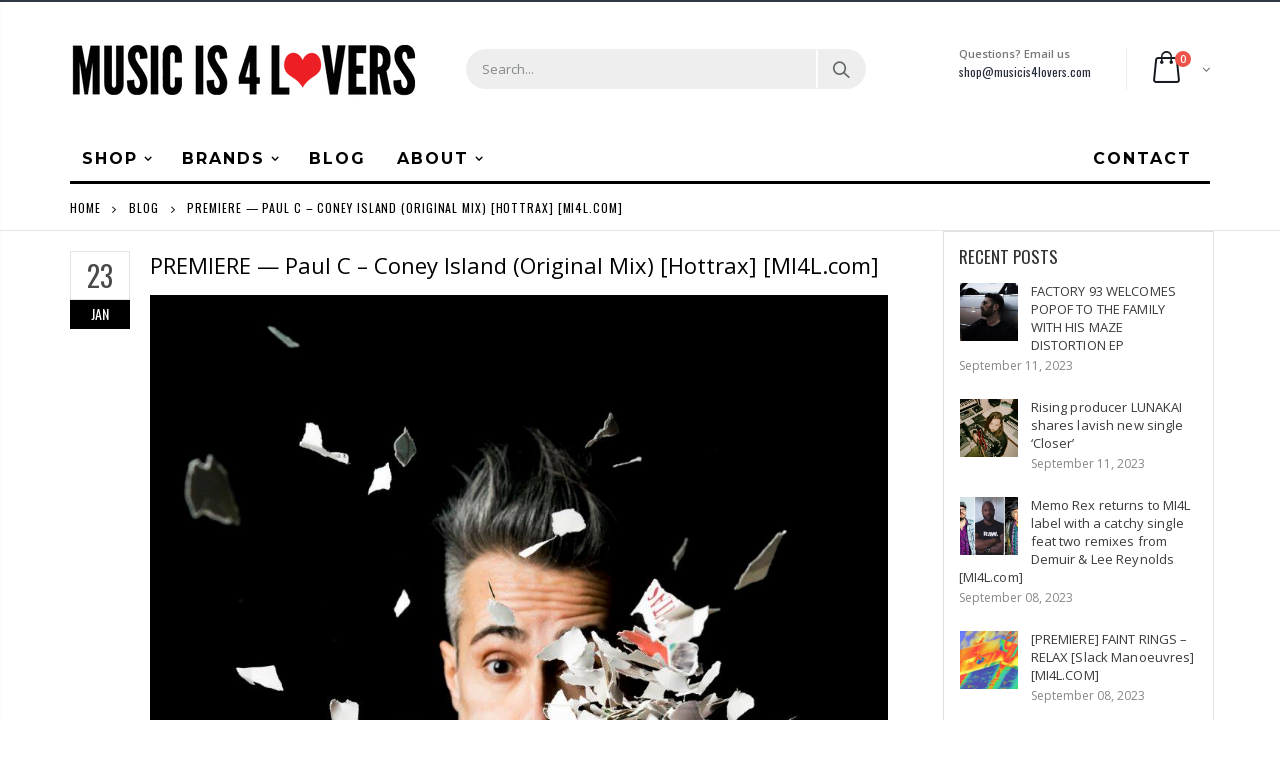

--- FILE ---
content_type: text/html; charset=utf-8
request_url: https://shop.musicis4lovers.com/blogs/news/premiere-paul-c-coney-island-original-mix-hottrax-mi4l-com
body_size: 30620
content:

<!doctype html>
<!--[if IE 8]><html class="no-js lt-ie9" lang="en"> <![endif]-->
<!--[if IE 9 ]><html class="ie9 no-js"> <![endif]-->
<!--[if (gt IE 9)|!(IE)]><!--> <html class="no-js"> <!--<![endif]-->
<head>
  <!-- Basic page needs ================================================== -->
  <meta charset="utf-8">
  <meta http-equiv="Content-Type" content="text/html; charset=utf-8">
  <link rel="shortcut icon" href="//shop.musicis4lovers.com/cdn/shop/t/5/assets/favicon.ico?v=111138832955706471791580399203" type="image/png" /><title>PREMIERE — Paul C – Coney Island (Original Mix) [Hottrax] [MI4L.com] - Music is 4 Lovers</title><meta name="description" content="H​ottrax kick off 2020 in fantastic fashion with a new two track offering from Italian talent Paul C. Paul C has already released on the likes of Hot Creations and Terminal M amongst many others. He has done so over the last 15 years, all while clocking up Beatport hits and playing in Europe’s best clubs. His forward t" /><!-- Helpers ================================================== --><!-- /snippets/social-meta-tags.liquid -->


  <meta property="og:type" content="article">
  <meta property="og:title" content="PREMIERE — Paul C – Coney Island (Original Mix) [Hottrax] [MI4L.com]">
  
  
    
    
    
  <meta property="og:image" content="http://mi4l.s3.amazonaws.com/uploads/2020/01/Pabloc-C-Press-Photo.jpg">
  <meta property="og:image:secure_url" content="https://mi4l.s3.amazonaws.com/uploads/2020/01/Pabloc-C-Press-Photo.jpg">
    
  


  <meta property="og:description" content="H​ottrax kick off 2020 in fantastic fashion with a new two track offering from Italian talent Paul C. Paul C has already released on the likes of Hot Creations and Terminal M amongst many others. He has done so over the last 15 years, all while clocking up Beatport hits and playing in Europe’s best clubs. His forward t">

  <meta property="og:url" content="https://www.musicis4lovers.com/paul-c-coney-island/">
  <meta property="og:site_name" content="Music is 4 Lovers">






  <meta name="twitter:card" content="summary">
  <meta name="twitter:title" content="PREMIERE — Paul C – Coney Island (Original Mix) [Hottrax] [MI4L.com]">
  <meta name="twitter:description" content="H​ottrax kick off 2020 in fantastic fashion with a new two track offering from Italian talent Paul C. Paul C has already released on the likes of Hot Creations and Terminal M amongst many others. He has done so over the last 15 years, all while clocking up Beatport hits and playing in Europe’s best clubs. […]">
  
  
    
    
    
  <meta property="twitter:image" content="//mi4l.s3.amazonaws.com/uploads/2020/01/Pabloc-C-Press-Photo.jpg">
    
  

<link rel="canonical" href="https://www.musicis4lovers.com/paul-c-coney-island/" /><meta name="viewport" content="width=device-width, initial-scale=1, minimum-scale=1, maximum-scale=1" /><meta name="theme-color" content="" />
  <!-- CSS ==================================================+ -->
  <link href="//shop.musicis4lovers.com/cdn/shop/t/5/assets/plugins.css?v=72257210834594769871564687831" rel="stylesheet" type="text/css" media="all" />
  <link href="//shop.musicis4lovers.com/cdn/shop/t/5/assets/ultramegamenu.css?v=153860774059603647871564687886" rel="stylesheet" type="text/css" media="all" />
  <link href="//shop.musicis4lovers.com/cdn/shop/t/5/assets/styles.scss.css?v=118736573661592728981703094839" rel="stylesheet" type="text/css" media="all" />
<link href="//shop.musicis4lovers.com/cdn/shop/t/5/assets/header-type2.scss.css?v=82604608708954866981564687628" rel="stylesheet" type="text/css" media="all" />
<link href="//shop.musicis4lovers.com/cdn/shop/t/5/assets/pages.scss.css?v=177505149734005565731564687824" rel="stylesheet" type="text/css" media="all" />
<link href="//shop.musicis4lovers.com/cdn/shop/t/5/assets/new-style.scss.css?v=166610413759235135131564688098" rel="stylesheet" type="text/css" media="all" />
<link href="//shop.musicis4lovers.com/cdn/shop/t/5/assets/responsive.scss.css?v=165620680331924008901564688098" rel="stylesheet" type="text/css" media="all" />
  <link href="//shop.musicis4lovers.com/cdn/shop/t/5/assets/color-config.scss.css?v=149056543727429388031763416776" rel="stylesheet" type="text/css" media="all" />
<!-- Header hook for plugins ================================================== -->
  <script>window.performance && window.performance.mark && window.performance.mark('shopify.content_for_header.start');</script><meta name="facebook-domain-verification" content="2vxb6xt6it7loqzz0jfxcg2chiwgn3">
<meta name="google-site-verification" content="PZf8gExFHdIr-CcIWYE7q713D6cpfIC_XY6Z2kGE1-w">
<meta id="shopify-digital-wallet" name="shopify-digital-wallet" content="/16845111396/digital_wallets/dialog">
<meta name="shopify-checkout-api-token" content="1dafbeec776b715814c3a126e92fe36c">
<link rel="alternate" type="application/atom+xml" title="Feed" href="/blogs/news.atom" />
<script async="async" src="/checkouts/internal/preloads.js?locale=en-US"></script>
<link rel="preconnect" href="https://shop.app" crossorigin="anonymous">
<script async="async" src="https://shop.app/checkouts/internal/preloads.js?locale=en-US&shop_id=16845111396" crossorigin="anonymous"></script>
<script id="apple-pay-shop-capabilities" type="application/json">{"shopId":16845111396,"countryCode":"US","currencyCode":"USD","merchantCapabilities":["supports3DS"],"merchantId":"gid:\/\/shopify\/Shop\/16845111396","merchantName":"Music is 4 Lovers","requiredBillingContactFields":["postalAddress","email"],"requiredShippingContactFields":["postalAddress","email"],"shippingType":"shipping","supportedNetworks":["visa","masterCard","amex","discover","elo","jcb"],"total":{"type":"pending","label":"Music is 4 Lovers","amount":"1.00"},"shopifyPaymentsEnabled":true,"supportsSubscriptions":true}</script>
<script id="shopify-features" type="application/json">{"accessToken":"1dafbeec776b715814c3a126e92fe36c","betas":["rich-media-storefront-analytics"],"domain":"shop.musicis4lovers.com","predictiveSearch":true,"shopId":16845111396,"locale":"en"}</script>
<script>var Shopify = Shopify || {};
Shopify.shop = "mi4l.myshopify.com";
Shopify.locale = "en";
Shopify.currency = {"active":"USD","rate":"1.0"};
Shopify.country = "US";
Shopify.theme = {"name":"Porto","id":69047582820,"schema_name":null,"schema_version":null,"theme_store_id":null,"role":"main"};
Shopify.theme.handle = "null";
Shopify.theme.style = {"id":null,"handle":null};
Shopify.cdnHost = "shop.musicis4lovers.com/cdn";
Shopify.routes = Shopify.routes || {};
Shopify.routes.root = "/";</script>
<script type="module">!function(o){(o.Shopify=o.Shopify||{}).modules=!0}(window);</script>
<script>!function(o){function n(){var o=[];function n(){o.push(Array.prototype.slice.apply(arguments))}return n.q=o,n}var t=o.Shopify=o.Shopify||{};t.loadFeatures=n(),t.autoloadFeatures=n()}(window);</script>
<script>
  window.ShopifyPay = window.ShopifyPay || {};
  window.ShopifyPay.apiHost = "shop.app\/pay";
  window.ShopifyPay.redirectState = null;
</script>
<script id="shop-js-analytics" type="application/json">{"pageType":"article"}</script>
<script defer="defer" async type="module" src="//shop.musicis4lovers.com/cdn/shopifycloud/shop-js/modules/v2/client.init-shop-cart-sync_BN7fPSNr.en.esm.js"></script>
<script defer="defer" async type="module" src="//shop.musicis4lovers.com/cdn/shopifycloud/shop-js/modules/v2/chunk.common_Cbph3Kss.esm.js"></script>
<script defer="defer" async type="module" src="//shop.musicis4lovers.com/cdn/shopifycloud/shop-js/modules/v2/chunk.modal_DKumMAJ1.esm.js"></script>
<script type="module">
  await import("//shop.musicis4lovers.com/cdn/shopifycloud/shop-js/modules/v2/client.init-shop-cart-sync_BN7fPSNr.en.esm.js");
await import("//shop.musicis4lovers.com/cdn/shopifycloud/shop-js/modules/v2/chunk.common_Cbph3Kss.esm.js");
await import("//shop.musicis4lovers.com/cdn/shopifycloud/shop-js/modules/v2/chunk.modal_DKumMAJ1.esm.js");

  window.Shopify.SignInWithShop?.initShopCartSync?.({"fedCMEnabled":true,"windoidEnabled":true});

</script>
<script>
  window.Shopify = window.Shopify || {};
  if (!window.Shopify.featureAssets) window.Shopify.featureAssets = {};
  window.Shopify.featureAssets['shop-js'] = {"shop-cart-sync":["modules/v2/client.shop-cart-sync_CJVUk8Jm.en.esm.js","modules/v2/chunk.common_Cbph3Kss.esm.js","modules/v2/chunk.modal_DKumMAJ1.esm.js"],"init-fed-cm":["modules/v2/client.init-fed-cm_7Fvt41F4.en.esm.js","modules/v2/chunk.common_Cbph3Kss.esm.js","modules/v2/chunk.modal_DKumMAJ1.esm.js"],"init-shop-email-lookup-coordinator":["modules/v2/client.init-shop-email-lookup-coordinator_Cc088_bR.en.esm.js","modules/v2/chunk.common_Cbph3Kss.esm.js","modules/v2/chunk.modal_DKumMAJ1.esm.js"],"init-windoid":["modules/v2/client.init-windoid_hPopwJRj.en.esm.js","modules/v2/chunk.common_Cbph3Kss.esm.js","modules/v2/chunk.modal_DKumMAJ1.esm.js"],"shop-button":["modules/v2/client.shop-button_B0jaPSNF.en.esm.js","modules/v2/chunk.common_Cbph3Kss.esm.js","modules/v2/chunk.modal_DKumMAJ1.esm.js"],"shop-cash-offers":["modules/v2/client.shop-cash-offers_DPIskqss.en.esm.js","modules/v2/chunk.common_Cbph3Kss.esm.js","modules/v2/chunk.modal_DKumMAJ1.esm.js"],"shop-toast-manager":["modules/v2/client.shop-toast-manager_CK7RT69O.en.esm.js","modules/v2/chunk.common_Cbph3Kss.esm.js","modules/v2/chunk.modal_DKumMAJ1.esm.js"],"init-shop-cart-sync":["modules/v2/client.init-shop-cart-sync_BN7fPSNr.en.esm.js","modules/v2/chunk.common_Cbph3Kss.esm.js","modules/v2/chunk.modal_DKumMAJ1.esm.js"],"init-customer-accounts-sign-up":["modules/v2/client.init-customer-accounts-sign-up_CfPf4CXf.en.esm.js","modules/v2/client.shop-login-button_DeIztwXF.en.esm.js","modules/v2/chunk.common_Cbph3Kss.esm.js","modules/v2/chunk.modal_DKumMAJ1.esm.js"],"pay-button":["modules/v2/client.pay-button_CgIwFSYN.en.esm.js","modules/v2/chunk.common_Cbph3Kss.esm.js","modules/v2/chunk.modal_DKumMAJ1.esm.js"],"init-customer-accounts":["modules/v2/client.init-customer-accounts_DQ3x16JI.en.esm.js","modules/v2/client.shop-login-button_DeIztwXF.en.esm.js","modules/v2/chunk.common_Cbph3Kss.esm.js","modules/v2/chunk.modal_DKumMAJ1.esm.js"],"avatar":["modules/v2/client.avatar_BTnouDA3.en.esm.js"],"init-shop-for-new-customer-accounts":["modules/v2/client.init-shop-for-new-customer-accounts_CsZy_esa.en.esm.js","modules/v2/client.shop-login-button_DeIztwXF.en.esm.js","modules/v2/chunk.common_Cbph3Kss.esm.js","modules/v2/chunk.modal_DKumMAJ1.esm.js"],"shop-follow-button":["modules/v2/client.shop-follow-button_BRMJjgGd.en.esm.js","modules/v2/chunk.common_Cbph3Kss.esm.js","modules/v2/chunk.modal_DKumMAJ1.esm.js"],"checkout-modal":["modules/v2/client.checkout-modal_B9Drz_yf.en.esm.js","modules/v2/chunk.common_Cbph3Kss.esm.js","modules/v2/chunk.modal_DKumMAJ1.esm.js"],"shop-login-button":["modules/v2/client.shop-login-button_DeIztwXF.en.esm.js","modules/v2/chunk.common_Cbph3Kss.esm.js","modules/v2/chunk.modal_DKumMAJ1.esm.js"],"lead-capture":["modules/v2/client.lead-capture_DXYzFM3R.en.esm.js","modules/v2/chunk.common_Cbph3Kss.esm.js","modules/v2/chunk.modal_DKumMAJ1.esm.js"],"shop-login":["modules/v2/client.shop-login_CA5pJqmO.en.esm.js","modules/v2/chunk.common_Cbph3Kss.esm.js","modules/v2/chunk.modal_DKumMAJ1.esm.js"],"payment-terms":["modules/v2/client.payment-terms_BxzfvcZJ.en.esm.js","modules/v2/chunk.common_Cbph3Kss.esm.js","modules/v2/chunk.modal_DKumMAJ1.esm.js"]};
</script>
<script>(function() {
  var isLoaded = false;
  function asyncLoad() {
    if (isLoaded) return;
    isLoaded = true;
    var urls = ["https:\/\/chimpstatic.com\/mcjs-connected\/js\/users\/3e7c8114ac519fd7e5f0af91f\/7ec78758cb99affd2535fba6d.js?shop=mi4l.myshopify.com","\/\/cdn.shopify.com\/proxy\/04fd6ac290162a6230f231481e5b8ca287c3c5989308665c0a180a8511dd3e4f\/static.cdn.printful.com\/static\/js\/external\/shopify-product-customizer.js?v=0.28\u0026shop=mi4l.myshopify.com\u0026sp-cache-control=cHVibGljLCBtYXgtYWdlPTkwMA"];
    for (var i = 0; i < urls.length; i++) {
      var s = document.createElement('script');
      s.type = 'text/javascript';
      s.async = true;
      s.src = urls[i];
      var x = document.getElementsByTagName('script')[0];
      x.parentNode.insertBefore(s, x);
    }
  };
  if(window.attachEvent) {
    window.attachEvent('onload', asyncLoad);
  } else {
    window.addEventListener('load', asyncLoad, false);
  }
})();</script>
<script id="__st">var __st={"a":16845111396,"offset":-28800,"reqid":"8c1e85a7-72b5-4f79-b01d-6086f2f55d64-1769772754","pageurl":"shop.musicis4lovers.com\/blogs\/news\/premiere-paul-c-coney-island-original-mix-hottrax-mi4l-com","s":"articles-384569409669","u":"58abb5f98239","p":"article","rtyp":"article","rid":384569409669};</script>
<script>window.ShopifyPaypalV4VisibilityTracking = true;</script>
<script id="captcha-bootstrap">!function(){'use strict';const t='contact',e='account',n='new_comment',o=[[t,t],['blogs',n],['comments',n],[t,'customer']],c=[[e,'customer_login'],[e,'guest_login'],[e,'recover_customer_password'],[e,'create_customer']],r=t=>t.map((([t,e])=>`form[action*='/${t}']:not([data-nocaptcha='true']) input[name='form_type'][value='${e}']`)).join(','),a=t=>()=>t?[...document.querySelectorAll(t)].map((t=>t.form)):[];function s(){const t=[...o],e=r(t);return a(e)}const i='password',u='form_key',d=['recaptcha-v3-token','g-recaptcha-response','h-captcha-response',i],f=()=>{try{return window.sessionStorage}catch{return}},m='__shopify_v',_=t=>t.elements[u];function p(t,e,n=!1){try{const o=window.sessionStorage,c=JSON.parse(o.getItem(e)),{data:r}=function(t){const{data:e,action:n}=t;return t[m]||n?{data:e,action:n}:{data:t,action:n}}(c);for(const[e,n]of Object.entries(r))t.elements[e]&&(t.elements[e].value=n);n&&o.removeItem(e)}catch(o){console.error('form repopulation failed',{error:o})}}const l='form_type',E='cptcha';function T(t){t.dataset[E]=!0}const w=window,h=w.document,L='Shopify',v='ce_forms',y='captcha';let A=!1;((t,e)=>{const n=(g='f06e6c50-85a8-45c8-87d0-21a2b65856fe',I='https://cdn.shopify.com/shopifycloud/storefront-forms-hcaptcha/ce_storefront_forms_captcha_hcaptcha.v1.5.2.iife.js',D={infoText:'Protected by hCaptcha',privacyText:'Privacy',termsText:'Terms'},(t,e,n)=>{const o=w[L][v],c=o.bindForm;if(c)return c(t,g,e,D).then(n);var r;o.q.push([[t,g,e,D],n]),r=I,A||(h.body.append(Object.assign(h.createElement('script'),{id:'captcha-provider',async:!0,src:r})),A=!0)});var g,I,D;w[L]=w[L]||{},w[L][v]=w[L][v]||{},w[L][v].q=[],w[L][y]=w[L][y]||{},w[L][y].protect=function(t,e){n(t,void 0,e),T(t)},Object.freeze(w[L][y]),function(t,e,n,w,h,L){const[v,y,A,g]=function(t,e,n){const i=e?o:[],u=t?c:[],d=[...i,...u],f=r(d),m=r(i),_=r(d.filter((([t,e])=>n.includes(e))));return[a(f),a(m),a(_),s()]}(w,h,L),I=t=>{const e=t.target;return e instanceof HTMLFormElement?e:e&&e.form},D=t=>v().includes(t);t.addEventListener('submit',(t=>{const e=I(t);if(!e)return;const n=D(e)&&!e.dataset.hcaptchaBound&&!e.dataset.recaptchaBound,o=_(e),c=g().includes(e)&&(!o||!o.value);(n||c)&&t.preventDefault(),c&&!n&&(function(t){try{if(!f())return;!function(t){const e=f();if(!e)return;const n=_(t);if(!n)return;const o=n.value;o&&e.removeItem(o)}(t);const e=Array.from(Array(32),(()=>Math.random().toString(36)[2])).join('');!function(t,e){_(t)||t.append(Object.assign(document.createElement('input'),{type:'hidden',name:u})),t.elements[u].value=e}(t,e),function(t,e){const n=f();if(!n)return;const o=[...t.querySelectorAll(`input[type='${i}']`)].map((({name:t})=>t)),c=[...d,...o],r={};for(const[a,s]of new FormData(t).entries())c.includes(a)||(r[a]=s);n.setItem(e,JSON.stringify({[m]:1,action:t.action,data:r}))}(t,e)}catch(e){console.error('failed to persist form',e)}}(e),e.submit())}));const S=(t,e)=>{t&&!t.dataset[E]&&(n(t,e.some((e=>e===t))),T(t))};for(const o of['focusin','change'])t.addEventListener(o,(t=>{const e=I(t);D(e)&&S(e,y())}));const B=e.get('form_key'),M=e.get(l),P=B&&M;t.addEventListener('DOMContentLoaded',(()=>{const t=y();if(P)for(const e of t)e.elements[l].value===M&&p(e,B);[...new Set([...A(),...v().filter((t=>'true'===t.dataset.shopifyCaptcha))])].forEach((e=>S(e,t)))}))}(h,new URLSearchParams(w.location.search),n,t,e,['guest_login'])})(!0,!0)}();</script>
<script integrity="sha256-4kQ18oKyAcykRKYeNunJcIwy7WH5gtpwJnB7kiuLZ1E=" data-source-attribution="shopify.loadfeatures" defer="defer" src="//shop.musicis4lovers.com/cdn/shopifycloud/storefront/assets/storefront/load_feature-a0a9edcb.js" crossorigin="anonymous"></script>
<script crossorigin="anonymous" defer="defer" src="//shop.musicis4lovers.com/cdn/shopifycloud/storefront/assets/shopify_pay/storefront-65b4c6d7.js?v=20250812"></script>
<script data-source-attribution="shopify.dynamic_checkout.dynamic.init">var Shopify=Shopify||{};Shopify.PaymentButton=Shopify.PaymentButton||{isStorefrontPortableWallets:!0,init:function(){window.Shopify.PaymentButton.init=function(){};var t=document.createElement("script");t.src="https://shop.musicis4lovers.com/cdn/shopifycloud/portable-wallets/latest/portable-wallets.en.js",t.type="module",document.head.appendChild(t)}};
</script>
<script data-source-attribution="shopify.dynamic_checkout.buyer_consent">
  function portableWalletsHideBuyerConsent(e){var t=document.getElementById("shopify-buyer-consent"),n=document.getElementById("shopify-subscription-policy-button");t&&n&&(t.classList.add("hidden"),t.setAttribute("aria-hidden","true"),n.removeEventListener("click",e))}function portableWalletsShowBuyerConsent(e){var t=document.getElementById("shopify-buyer-consent"),n=document.getElementById("shopify-subscription-policy-button");t&&n&&(t.classList.remove("hidden"),t.removeAttribute("aria-hidden"),n.addEventListener("click",e))}window.Shopify?.PaymentButton&&(window.Shopify.PaymentButton.hideBuyerConsent=portableWalletsHideBuyerConsent,window.Shopify.PaymentButton.showBuyerConsent=portableWalletsShowBuyerConsent);
</script>
<script data-source-attribution="shopify.dynamic_checkout.cart.bootstrap">document.addEventListener("DOMContentLoaded",(function(){function t(){return document.querySelector("shopify-accelerated-checkout-cart, shopify-accelerated-checkout")}if(t())Shopify.PaymentButton.init();else{new MutationObserver((function(e,n){t()&&(Shopify.PaymentButton.init(),n.disconnect())})).observe(document.body,{childList:!0,subtree:!0})}}));
</script>
<link id="shopify-accelerated-checkout-styles" rel="stylesheet" media="screen" href="https://shop.musicis4lovers.com/cdn/shopifycloud/portable-wallets/latest/accelerated-checkout-backwards-compat.css" crossorigin="anonymous">
<style id="shopify-accelerated-checkout-cart">
        #shopify-buyer-consent {
  margin-top: 1em;
  display: inline-block;
  width: 100%;
}

#shopify-buyer-consent.hidden {
  display: none;
}

#shopify-subscription-policy-button {
  background: none;
  border: none;
  padding: 0;
  text-decoration: underline;
  font-size: inherit;
  cursor: pointer;
}

#shopify-subscription-policy-button::before {
  box-shadow: none;
}

      </style>

<script>window.performance && window.performance.mark && window.performance.mark('shopify.content_for_header.end');</script>
<!-- /snippets/oldIE-js.liquid -->


<!--[if lt IE 9]>
<script src="//cdnjs.cloudflare.com/ajax/libs/html5shiv/3.7.2/html5shiv.min.js" type="text/javascript"></script>
<script src="//shop.musicis4lovers.com/cdn/shop/t/5/assets/respond.min.js?v=52248677837542619231564687851" type="text/javascript"></script>
<link href="//shop.musicis4lovers.com/cdn/shop/t/5/assets/respond-proxy.html" id="respond-proxy" rel="respond-proxy" />
<link href="//shop.musicis4lovers.com/search?q=389bfa4eda280a5b45946e2cc08e054b" id="respond-redirect" rel="respond-redirect" />
<script src="//shop.musicis4lovers.com/search?q=389bfa4eda280a5b45946e2cc08e054b" type="text/javascript"></script>
<![endif]-->

<script src="//shop.musicis4lovers.com/cdn/shop/t/5/assets/vendor.js?v=114975771365441350721564687887" type="text/javascript"></script>
<!-- Import custom fonts ====================================================== --><link href="//fonts.googleapis.com/css?family=Montserrat:300italic,400italic,500italic,600italic,700italic,800italic,700,300,600,800,400,500&amp;subset=cyrillic-ext,greek-ext,latin,latin-ext,cyrillic,greek,vietnamese" rel='stylesheet' type='text/css'><script type="text/javascript">
    var productsObj = {};
    var swatch_color_type = 1;
    var product_swatch_size = 'size-small';
    var product_swatch_setting = '1';
    var asset_url = '//shop.musicis4lovers.com/cdn/shop/t/5/assets//?v=3347';
    var money_format = '<span class="money">${{amount}}</span>';
    var multi_language = false;
  </script>
  <script src="//shop.musicis4lovers.com/cdn/shop/t/5/assets/lang2.js?v=83039654540019192671564687745" type="text/javascript"></script>
<script>
  var translator = {
    current_lang : jQuery.cookie("language"),
    init: function() {
      translator.updateStyling();
      translator.updateLangSwitcher();
    },
    updateStyling: function() {
        var style;
        if (translator.isLang2()) {
          style = "<style>*[data-translate] {visibility:hidden} .lang1 {display:none}</style>";
        } else {
          style = "<style>*[data-translate] {visibility:visible} .lang2 {display:none}</style>";
        }
        jQuery('head').append(style);
    },
    updateLangSwitcher: function() {
      if (translator.isLang2()) {
        jQuery(".current-language span").removeClass('active');
        jQuery(".current-language span[class=lang-2]").addClass("active");
      }
    },
    getTextToTranslate: function(selector) {
      var result = window.lang2;
      var params;
      if (selector.indexOf("|") > 0) {
        var devideList = selector.split("|");
        selector = devideList[0];
        params = devideList[1].split(",");
      }

      var selectorArr = selector.split('.');
      if (selectorArr) {
        for (var i = 0; i < selectorArr.length; i++) {
            result = result[selectorArr[i]];
        }
      } else {
        result = result[selector];
      }
      if (result && result.one && result.other) {
        var countEqual1 = true;
        for (var i = 0; i < params.length; i++) {
          if (params[i].indexOf("count") >= 0) {
            variables = params[i].split(":");
            if (variables.length>1) {
              var count = variables[1];
              if (count > 1) {
                countEqual1 = false;
              }
            }
          }
        }
        if (countEqual1) {
          result = result.one;
        } else {
          result = result.other;
        }
      }
      
      if (params && params.length>0) {
        result = result.replace(/{{\s*/g, "{{");
        result = result.replace(/\s*}}/g, "}}");
        for (var i = 0; i < params.length; i++) {
          variables = params[i].split(":");
          if (variables.length>1) {
            result = result.replace("{{"+variables[0]+"}}", variables[1]);
          }
        }
      }
      

      return result;
    },
    isLang2: function() {
      return translator.current_lang && translator.current_lang == 2;
    },
    doTranslate: function(blockSelector) {
      if (translator.isLang2()) {
        jQuery(blockSelector + " [data-translate]").each(function(e) {
          var item = jQuery(this);
          var selector = item.attr("data-translate");
          var text = translator.getTextToTranslate(selector);
          if (item.attr("translate-item")) {
            var attribute = item.attr("translate-item");
            if (attribute == 'blog-date-author') {
              item.html(text);
            } else if (attribute!="") {
              item.attr(attribute,text);
            }
          } else if (item.is("input")) {
            if(item.is("input[type=search]")){
              item.attr("placeholder", text);
            }else{
              item.val(text);
            }
            
          } else {
            item.text(text);
          }
          item.css("visibility","visible");
        });
      }
    }
  };
  translator.init();
  jQuery(document).ready(function() {
    jQuery('.select-language a').on('click', function(){
      var value = jQuery(this).data('lang');
      jQuery.cookie('language', value, {expires:10, path:'/'});
      location.reload();
    });
    translator.doTranslate("body");
  });
</script>
  <style>
    .header-container {
  border-top-width: 2px !important;
  border-top-style: solid !important;
  position: relative;
  border-top-color: #2f3946 !important;
}
.main-section-header .top-links-container {
  padding: 4px 0 4px;}
.header-container.type2 .top-links-container {
  border-bottom: solid 2px #eee;
}
.header-container .search-area .search-extended {
max-width: 400px;
}
.searchform .searchsubmit:after {
  content: "\e884";
font-weight: 600;
}
.search-by-category .input-dropdown-inner {border-color: #fff;}
.main-section-header .top-links-container span.split {display: none;}
.header-container.type2 .links li {
  border: 0;
}
.header-container.type2 .mini-cart {
  margin-left: 5px;
}
.header-container.type2 .header .custom-block {
  font-size: 11px;
  height: 42px;
  border-right: solid 1px #eee;
  padding-right: 35px;
}
.header-container.type2 .top-navigation li.level0 a.level-top {
padding-top:15px;
padding-bottom: 16px;
}
.header-container.type2 .top-navigation li.level0.parent a.level-top {
padding-right: 3ex;
}
.header-menu-style-background_new.menu-color-custom .main-nav ul.top-navigation li.active:not(:hover) {
background-color: transparent;
}
.header-menu-style-background_new.menu-color-custom .main-nav ul.top-navigation li.active:not(:hover) a {
color: #000000;
}
.main-container .products-collection{
padding-bottom: 0px;
} 
.main-slideshow .owl-stage-outer {
border-radius: 0;
}
.homepage-bar [class^="col-lg-"]:first-child {
  text-align: left;
}
.header-container.sticky-header .main-nav .mini-cart .icon-cart-header i{
color: #fff;
}
.slideshow-section .slideshow .owl-dots{
  text-align: right;
  padding-right: 30px;
  bottom: 30px;
}
.owl-dots .owl-dot span {
  width: 11px;
  height: 3px;
  background: #a0a09f;
  margin: 5px 7px;
  display: block;
}
.homepage-bar [class^="col-lg-"] .text-area h3{
  margin: 0;
  font-size: 14px;
  font-weight: 600;
  line-height: 19px;
}
.homepage-bar [class^="col-lg-"] .text-area p {
  margin: 0;
  font-size: 13px;
  font-weight: 300;
  color: #c8cdcf !important;
  line-height: 19px;
}
.main_section .tab-product-collection .category-list .tab-selector {
  padding-bottom: 0;
  line-height: 42px;
  border-bottom: solid 2px #e7e7e7;
  font-family: 'Oswald';
  font-size: 14px;
  letter-spacing: .05em;
  color: #282d3b;
background: none;
}
.main_section .tab-product-collection .category-list .tab-selector ul li.active a:after {
  content: '';
  position: absolute;
  background-color: #fa4a4a;
  height: 2px;
  width: 100%;
  bottom: -12.5px;
  left: 0;
}
.main_section .main-tab-products {padding-top: 27px !important;}
.main_section .home_slidebar .block.sidebar-cate-toogle {
  border: 0;
  background-color: #f1f1f1;
  padding: 17px 25px !important;
}
.main_section .home_slidebar .block.sidebar-cate-toogle .block-title {
  border: 0;
  font-family: 'Oswald';
  font-size: 14px;
  letter-spacing: .05em;
  background-color: transparent;
  padding: 0 0 10px;
margin-top: 0px;
  color: #282d3b;
  margin-bottom: 19px !important;
  border-bottom: solid 2px #dfdfdf;
}
.main_section  .sidebar .sidebar-cate-toogle .block-title .collapse {
  display: none !important;
}
.main_section .home_slidebar .block.sidebar-cate-toogle .sidebar-content {
  background: none;
  border: 0;
  padding: 0;
}
.main_section .home_slidebar .block.sidebar-cate-toogle{
margin-top: 25px !important;
margin-bottom: 30px !important;
}
.main_section .home_slidebar .block.sidebar-cate-toogle .sidebar-content .nav-accordion li a {
  text-transform: uppercase;
  font-size: 12px;
  color: #546067;
  letter-spacing: 0.075em;
}
.main_section .home_slidebar .block.sidebar-cate-toogle .sidebar-content .nav-accordion li span.collapse:after {
  content: '\e81c';
  color: #546067;
}
.main_section .home_slidebar .block.sidebar-cate-toogle .sidebar-content .nav-accordion li span.expand:after {
  content: '\e81b';
  color: #546067;
}
.main_section_two .home_slidebar .block{
background-image: none;
}
.main_section .home_slidebar h3.title-widget {
  background: none;
}
.main_section_two .blog_article .latest_news {
  margin-top: 15px;
}
.main_section_two .blog_article .latest_news .item .row .post-image {
border: 0;
}
.main_section_two .blog_article .latest_news .item{
padding-top: 10px;
}
.main-container .blog_article .item.blog_post_type_2 .col-md-7 .postTitle{
padding-left: 0;
}
.main_section .home_slidebar .latest_news .item .row .postTitle h2 a {
  font-size: 16px;
  font-weight: 700;
}
.main_section_two .blog_article .latest_news .item .row .postTitle h2{
min-height: auto;
}
.main_section_two .blog_article .latest_news .item .row .post-image{
margin-bottom: 0;
}
.main_section_two .blog_article .latest_news .item .row .postContent{
padding-left: 0;
margin-bottom: 0;
}
.main_section_two .blog_article .latest_news .item .row a.readmore{
margin-left: 0;
background-color: transparent;
text-transform: uppercase;
  font-size: 13px;
  font-weight: 600;
  padding: 0;
  font-family: 'Open Sans';
}
.main-container .blog_article .item.blog_post_type_2 .post-image .post-date{
left: auto;
right: 11px;
}
.main_section_two .blog_article .latest_news .item .row .post-date .day{
background-color: #ee3d43;
color: #fff;
padding-bottom: 0;
}
.main_section_two .blog_article .latest_news .item .row .post-date .month{
padding-bottom: 8px;
}
.main_section_two .grid-images .row {
  margin-left: -4.5px;
  margin-right: -4.5px;
}
.main_section_two .grid-images .row .col-md-4, .main_section_two .grid-images .row .col-md-8 {
  padding-left: 4.5px;
  padding-right: 4.5px;
}
.main_section .home_slidebar .custom_html h3 {
  margin: 0;
  font-weight: 300;
}
.featured-brands h3.title-widget{
display: none;
}
.box_feature_brand{
background-color: #f4f4f4; 
}
.box_feature_brand .owl-carousel{
  padding: 0 80px;
}
.main-container .main-wrapper{
padding-bottom: 0;
}
.footer-wrapper .footer-middle{
  padding: 33px 0 25px;
}
.footer-wrapper .footer-middle .info-footer .footer-block-title h3 {
  margin: 5px 0 10px;
  line-height: 1.2;
  font-size: 16px;
  font-weight: bold;
  margin-bottom: 20px;
}
.footer-wrapper .footer-middle .info-footer .footer-block-title h3 span {
  padding: 0;
  line-height: inherit;
  text-transform: none;
  font-family: 'Oswald';
  font-size: 12px;
  font-weight: 700;
  text-transform: uppercase;
}
.footer-wrapper .footer-middle input {
  padding: 0 10px;
  border-radius: 5px;
  background-color: transparent;
  color: #686865;
  height: 48px;
  border: 0;
  font-size: 13px;
  padding-left: 0;
  float: left;
  max-width: 330px;
  width: 100%;
  border-bottom: solid 1px #1f232f;
  padding-right: 100px;
}
.footer-wrapper .footer-middle button {
  border-radius: 0 5px 5px 0;
  font-weight: normal;
  min-width: 75px;
  float: left;
  width: auto;
  display: inline-block;
  margin-left: -85px;
  height: 48px;
  line-height: 48px;
  padding: 0;
  text-transform: uppercase;
  background-color: transparent;
  color: #fa4a4a;
  font-size: 13px;
  letter-spacing: .005em;
}
.footer-wrapper .footer-middle .info-footer .custom-footer-content ul.footer-list li i, .footer-wrapper .footer-middle ul.contact-info li i, .footer-wrapper .footer-middle .info-footer .footer_newsletter_subscribe .input-group p.text{
display: none;
}
.footer-wrapper .footer-middle ul.contact-info li p b {
  font-family: 'Oswald';
  font-weight: 700;
  font-size: 12px;
  margin-bottom: 7px;
  color: #fff;
  display: inline-block;
  text-transform: uppercase;
}
.footer-wrapper .footer-middle .info-footer .footer_newsletter_subscribe .input-group{
margin-top: 20px;
}
.footer-wrapper .footer-bottom{
  padding: 23px 0 23px;
  line-height: 40px;
  min-height: 50px;
}
.footer-wrapper .footer-bottom .container:before{
top: -23px;
}
.footer-wrapper .footer-bottom .social-icons a {
  margin-top: 5px;
  font-size: 14px;
  background-color: #43494e;
  width: 30px;
  height: 30px;
  line-height: 30px;
  color: white;
} 
.product-view .add-to-links .link-wishlist i:before {
  content: '\e889';
}
.toolbar-bottom .toolbar {
  margin-bottom: 30px;
}
.main-container .main-breadcrumbs{
  font-family: 'Oswald';
  font-size: 12px;
  letter-spacing: .075em;
  font-weight: 400;
  text-transform: uppercase;
  border-bottom: #e6e6e6 solid 1px;
  padding: 7px 0;
  line-height: 30px;
}
.main-container .breadcrumbs ul li.home a{
text-indent: 0;
width: auto;
}
.main-container .breadcrumbs ul li.home a:after{
content: none;
}
.sidebar-product .custom-block-1 div i{
    color: #ee3d43;
}
.product-view .product-shop .middle-product-detail .product-type-data .price-box{
font-family: 'Oswald';
}
.top-navigation li.level0 ul li.groups a.title-level1 {
  font-family: 'Oswald';
  font-size: 13px;
  font-weight: 600;
  letter-spacing: -.01em;
  color: #434d53;
}
.item-area .details-area .price .special-price {
  font-family: 'Oswald';
  font-size: 18px;
  color: #ff0000;
  font-weight: 400;
}
.item-area .details-area .price .compare-price {
  font-family: 'Oswald';
  color: #0e2f40;
  font-size: 14px;
  font-weight: 400;
}
.product_type_1 .item-area .details-area .price {
  font-size: 18px;
  letter-spacing: .005em;
  color: #0e2f40;
  font-weight: 400;
}
.main_section_two .blog_article {
  margin-bottom: 0 !important;
}
.custom_html h5 {
  display: none;
}
.featured-brands .owl-nav button i {
  color: #c2c2c2;
  font-size: 22px;
}
.featured-brands .owl-nav button.owl-prev i:before {
    content: "\e829";
}
.featured-brands .owl-nav button.owl-next i:before {
    content: "\e828";
} 
.main_section_two .tab-product-collection .category-list .tab-selector ul li a{
font-size: 14px;
font-weight: 600;
}
.bestseller .sidebar-content{
border:0;
}
.main-container .pagenav-wrap .pagination .pagination-page li a:hover{
background: transparent;
    color: inherit;
    border-color: #ccc;
}
.main-container .pagenav-wrap .pagination .pagination-page li.active span{
background: transparent;
    color: inherit;
}
.icon-right-dir:before {
    content: '\e81a';
}
.main-container .pagenav-wrap .pagination .pagination-page li.text a::hover {
 color: inherit;
}
.main-container .main-wrapper  {
  padding-bottom: 80px;
}
.template-index .main-container .main-wrapper,
.template-product .main-container .main-wrapper{
  padding-bottom: 0;
}
.box-popup{
  border-radius:0;
}
.main-container .checkout-cart .checkout-info .shipping h2 a.collapsed::after {
  content: '\e81c';
  border: 0;
  color: #21293c;
  font-size: 17px;
  background-color: transparent;
}
.main-container .checkout-cart .checkout-info .shipping h2 a:after {
  content: '\e81b';
border: 0;
  color: #21293c;
  font-size: 17px;
  background-color: transparent;
}
.main-container .checkout-cart .checkout-info .shipping h2:hover a::after {
  background-color: transparent;
  border: 0;
  color: #21293c;
}
.main-container .checkout-cart .checkout-info .shipping h2, .main-container .checkout-cart .checkout-info .shipping .shipping-form .shipping-calculator-wrapper{
border-radius: 0;
}
.main-container .checkout-cart .checkout-info .shipping .shipping-form ul.form-list li select{
border-radius: 0;
}
.template-blog .owl-dots{
  position: absolute;
  left: 0;
  right: 0;
  bottom: 0;
}
.template-blog .owl-dots .owl-dot span{
  width: 8px !important;
  height: 8px !important;
  background: #a0a09f !important;
}
.template-blog .owl-dots .owl-dot.active span{
  background-color: #ee2d43 !important;
}
.main-container .login_content h2 {
  text-transform: none;
}
.product-view .product-options-bottom{
border-bottom: 1px solid #ebebeb;
}
.product-view .product-shop .bottom-home-dailydeal .product-date div{
  border-radius: 0;
} 
.main-container .products-related h3.title-widget{
  background: none;
  font-size: 18px;
  border-bottom: #e1e1e1 solid 1px;
  font-weight: 700;
  margin-bottom: 5px;
  padding-bottom: 10px;
  letter-spacing: 0;
  text-transform: uppercase;
  text-align: left;
  color: #302e2a;
}
.template-collection .category-products .products-grid li p{
padding-left: 10px;
}
.grid-images .grid2{
margin-bottom: 10px;
}
.full-width-image-banner {
  margin: 0;
}
.product-main .collection-main-banner .category-image img {
  width: 100%;
}
.product-main{
padding-top: 30px;
}
.slider-with-side {
  margin: 0 -5px; 
}
.slider-with-side .side-area,.slider-with-side .slider-area {
  padding: 0 5px;
}
.slider-with-side .side-area .item1,.slider-with-side .side-area .item2,.slider-with-side .side-area .item3 {margin-bottom: 10px;}
.slider-with-side img{
width: 100%;
}

.header-container.type2 li.level0 a span .cat-label {
  display: none; }
@media(min-width: 1020px) {
.header-container .main-nav ul.top-navigation li a {
  font-size: 14px;
  letter-spacing: 1px;
}
}
@media(min-width: 1200px) {
.header-container .main-nav ul.top-navigation li a {
  font-size: 16px;
  letter-spacing: 2px;
}
}
@media(max-width: 414px) {
.site-logo img {
   max-width: 150px;
}}
@media(max-width: 720px) {
#slideshow-section-1496127253825 .item, #slideshow-section-1496127253825 .slide-image {
   min-height: 0;
}}
#main-top-nav {
  margin-top: 9px;
  border-bottom: 3px solid black;
}
.container {
  padding-left: 30px;
  padding-right: 30px;
}
.header-container {
  padding-top: 8px;
}
.header-container.type2 .top-navigation li.level0 a.level-top {
  padding: 8px 12px;
  line-height: 1.8;
}
.header-container.type2 .top-navigation li.level0 {
  margin-right: 1ex;
}
.subtitle-bottom {
  letter-spacing: 1px;
  font-size: 2rem;
}
.main-slideshow .item3 {
  display: none;
}
.content-contact p {
  line-height: 37px;
}
#mobile-menu .cat-label {
  display: none;
}

#shopify-section-footer .twitter-timeline {
  height: 200px !important;
}

.article-container .postDesc iframe {
  max-width: 100%;
}

@media(min-width: 768px) and (max-width: 991px) {
.slider-with-side .side-area .item1, .slider-with-side .side-area .item2 {
  width: 50%;
}
}
@media(min-width: 992px) {
.slider-with-side div.slider-area {
  -ms-flex: 0 0 64.1%;
  flex: 0 0 64.1%;
  max-width: 64.1%;
}
.slider-with-side div.side-area {
    -ms-flex: 0 0 35.9%;
    flex: 0 0 35.9%;
    max-width: 35.9%;
}
}
@media(min-width: 1200px) {
.slider-with-side div.slider-area {
  -ms-flex: 0 0 66.8%;
  flex: 0 0 66.8%;
  max-width: 66.8%;
}
.slider-with-side div.side-area {
    -ms-flex: 0 0 33.2%;
    flex: 0 0 33.2%;
    max-width: 33.2%;
}
}

.grid-images .grid1 { display: none; }
.grid-images .grid2 { display: none; }
.grid-images .grid3 { display: none; }

.search-by-category .input-dropdown-inner  a {
display: none !important;}

.header-menu-style-background_new .top-navigation li.level0 ul li a {
  color: #999;
}

.box_product_page .sidebar-product .pin-wrapper { height: auto !important; }

#about .page-container { padding-top: 1.5em; }
    .main-container .sidebar .sidebar-toogle.block-nav:before, .main-container .sidebar .sidebar-cate-toogle.block-nav:before {
  border: 0 !important;
}
.main-container .sidebar .block-nav .block-title,
.main-container .sidebar .block .narrow-by-list dt,
.main-container .sidebar .sidebar-cate-toogle .block-title {
  color: #000;
  letter-spacing: 1px;
  font-size: 12px;
  font-weight: 700;
}
.main-container .sidebar .sidebar-toogle .block-title .collapse, .main-container .sidebar .sidebar-cate-toogle .block-title .collapse {
  font-size: 12px;
  color: #000;
}
.main-container .sidebar .icon-up-dir:before {
 content: '\e874' !important;
}
.main-container .sidebar .icon-down-dir:before {
    content: '\e873' !important;
}
.main-container .sidebar .block .block-content ul li a {
  color: #000;
}
.sidebar-style-2 .bestseller .sidebar-content .products-grid .owl-nav button {
  top: 3px;
}
.bestseller .sidebar-content {
  padding-left: 0;
  padding-right: 0;
}
.bestseller .sidebar-content .products-grid .owl-nav .owl-next{
  right: 0;
}
.bestseller .sidebar-content .products-grid .owl-nav .owl-prev{
    right: 20px;
} 
@media(max-width: 991px){ 
.slider-with-side .side-area {
    padding: 0; 
}
.slider-with-side .side-area .item1, .slider-with-side .side-area .item2, .slider-with-side .side-area .item3 {
    padding: 10px 5px 0; 
margin-bottom: 0;
} 
.main-container .canvas-inner {
    padding: 15px;
}
}
@media(max-width: 767px){
.header-container.sticky-header .mini-cart .icon-cart-header {
    color: inherit !important;
}
.slider-with-side .slider-area .content .text-area h2 {
    font-size: 22px;
}
.slider-with-side .slider-area .content .text-area p{
font-size: 16px;
}
.homepage-bar [class^="col-lg-"] {
    text-align: left;
}
.product-layout-list .item-area .product-image-area, .product-layout-list .item-area .details-area {
  width: 100%;
}
 .sticky-product .sticky-detail{
width: 70%;
}
.product-view .product-tabs ul.level0 li.level0{
    float: none;
    display: block;
}
}
@media(min-width: 992px){
.header-container .mini-cart .cart-design-5 .icon-cart-header i {font-size: 35px;}
.slider-with-side .slider-area {
    -ms-flex: 0 0 66.1%;
    flex: 0 0 66.1%;
    max-width: 66.1%;
}
.slider-with-side .side-area {
    -ms-flex: 0 0 33.9%;
    flex: 0 0 33.9%;
    max-width: 33.9%;
}
.search-by-category .input-dropdown-inner &gt; a {
display: none !important;}
  </style>

  <!-- "snippets/shogun-head.liquid" was not rendered, the associated app was uninstalled -->
<script id="sg-js-global-vars">
                        sgGlobalVars = {"storeId":"30d0519b-64d5-4634-b9c4-470a3f5853ce","seenManagerPrompt":false,"storeIsActive":false,"targetInfo":{"cart":{"isAfterElem":false,"isBeforeElem":true,"customSelector":"form[action=\"\/cart\"]","isOn":true},"product":{"useCartButton":true,"isAfterElem":true,"isBeforeElem":false,"customSelector":"","isOn":true,"type":1},"roundUp":{"isAfterElem":true,"isBeforeElem":false,"customSelector":"","isOn":false,"useCheckoutButton":true}},"hideAdditionalScriptPrompt":false,"sgRoundUpId":null};
                        if(sgGlobalVars) {
                            sgGlobalVars.cart = {"note":null,"attributes":{},"original_total_price":0,"total_price":0,"total_discount":0,"total_weight":0.0,"item_count":0,"items":[],"requires_shipping":false,"currency":"USD","items_subtotal_price":0,"cart_level_discount_applications":[],"checkout_charge_amount":0};
                            sgGlobalVars.currentProduct = null;
                            sgGlobalVars.isAdmin = false;
                        }
                    </script><link href="https://monorail-edge.shopifysvc.com" rel="dns-prefetch">
<script>(function(){if ("sendBeacon" in navigator && "performance" in window) {try {var session_token_from_headers = performance.getEntriesByType('navigation')[0].serverTiming.find(x => x.name == '_s').description;} catch {var session_token_from_headers = undefined;}var session_cookie_matches = document.cookie.match(/_shopify_s=([^;]*)/);var session_token_from_cookie = session_cookie_matches && session_cookie_matches.length === 2 ? session_cookie_matches[1] : "";var session_token = session_token_from_headers || session_token_from_cookie || "";function handle_abandonment_event(e) {var entries = performance.getEntries().filter(function(entry) {return /monorail-edge.shopifysvc.com/.test(entry.name);});if (!window.abandonment_tracked && entries.length === 0) {window.abandonment_tracked = true;var currentMs = Date.now();var navigation_start = performance.timing.navigationStart;var payload = {shop_id: 16845111396,url: window.location.href,navigation_start,duration: currentMs - navigation_start,session_token,page_type: "article"};window.navigator.sendBeacon("https://monorail-edge.shopifysvc.com/v1/produce", JSON.stringify({schema_id: "online_store_buyer_site_abandonment/1.1",payload: payload,metadata: {event_created_at_ms: currentMs,event_sent_at_ms: currentMs}}));}}window.addEventListener('pagehide', handle_abandonment_event);}}());</script>
<script id="web-pixels-manager-setup">(function e(e,d,r,n,o){if(void 0===o&&(o={}),!Boolean(null===(a=null===(i=window.Shopify)||void 0===i?void 0:i.analytics)||void 0===a?void 0:a.replayQueue)){var i,a;window.Shopify=window.Shopify||{};var t=window.Shopify;t.analytics=t.analytics||{};var s=t.analytics;s.replayQueue=[],s.publish=function(e,d,r){return s.replayQueue.push([e,d,r]),!0};try{self.performance.mark("wpm:start")}catch(e){}var l=function(){var e={modern:/Edge?\/(1{2}[4-9]|1[2-9]\d|[2-9]\d{2}|\d{4,})\.\d+(\.\d+|)|Firefox\/(1{2}[4-9]|1[2-9]\d|[2-9]\d{2}|\d{4,})\.\d+(\.\d+|)|Chrom(ium|e)\/(9{2}|\d{3,})\.\d+(\.\d+|)|(Maci|X1{2}).+ Version\/(15\.\d+|(1[6-9]|[2-9]\d|\d{3,})\.\d+)([,.]\d+|)( \(\w+\)|)( Mobile\/\w+|) Safari\/|Chrome.+OPR\/(9{2}|\d{3,})\.\d+\.\d+|(CPU[ +]OS|iPhone[ +]OS|CPU[ +]iPhone|CPU IPhone OS|CPU iPad OS)[ +]+(15[._]\d+|(1[6-9]|[2-9]\d|\d{3,})[._]\d+)([._]\d+|)|Android:?[ /-](13[3-9]|1[4-9]\d|[2-9]\d{2}|\d{4,})(\.\d+|)(\.\d+|)|Android.+Firefox\/(13[5-9]|1[4-9]\d|[2-9]\d{2}|\d{4,})\.\d+(\.\d+|)|Android.+Chrom(ium|e)\/(13[3-9]|1[4-9]\d|[2-9]\d{2}|\d{4,})\.\d+(\.\d+|)|SamsungBrowser\/([2-9]\d|\d{3,})\.\d+/,legacy:/Edge?\/(1[6-9]|[2-9]\d|\d{3,})\.\d+(\.\d+|)|Firefox\/(5[4-9]|[6-9]\d|\d{3,})\.\d+(\.\d+|)|Chrom(ium|e)\/(5[1-9]|[6-9]\d|\d{3,})\.\d+(\.\d+|)([\d.]+$|.*Safari\/(?![\d.]+ Edge\/[\d.]+$))|(Maci|X1{2}).+ Version\/(10\.\d+|(1[1-9]|[2-9]\d|\d{3,})\.\d+)([,.]\d+|)( \(\w+\)|)( Mobile\/\w+|) Safari\/|Chrome.+OPR\/(3[89]|[4-9]\d|\d{3,})\.\d+\.\d+|(CPU[ +]OS|iPhone[ +]OS|CPU[ +]iPhone|CPU IPhone OS|CPU iPad OS)[ +]+(10[._]\d+|(1[1-9]|[2-9]\d|\d{3,})[._]\d+)([._]\d+|)|Android:?[ /-](13[3-9]|1[4-9]\d|[2-9]\d{2}|\d{4,})(\.\d+|)(\.\d+|)|Mobile Safari.+OPR\/([89]\d|\d{3,})\.\d+\.\d+|Android.+Firefox\/(13[5-9]|1[4-9]\d|[2-9]\d{2}|\d{4,})\.\d+(\.\d+|)|Android.+Chrom(ium|e)\/(13[3-9]|1[4-9]\d|[2-9]\d{2}|\d{4,})\.\d+(\.\d+|)|Android.+(UC? ?Browser|UCWEB|U3)[ /]?(15\.([5-9]|\d{2,})|(1[6-9]|[2-9]\d|\d{3,})\.\d+)\.\d+|SamsungBrowser\/(5\.\d+|([6-9]|\d{2,})\.\d+)|Android.+MQ{2}Browser\/(14(\.(9|\d{2,})|)|(1[5-9]|[2-9]\d|\d{3,})(\.\d+|))(\.\d+|)|K[Aa][Ii]OS\/(3\.\d+|([4-9]|\d{2,})\.\d+)(\.\d+|)/},d=e.modern,r=e.legacy,n=navigator.userAgent;return n.match(d)?"modern":n.match(r)?"legacy":"unknown"}(),u="modern"===l?"modern":"legacy",c=(null!=n?n:{modern:"",legacy:""})[u],f=function(e){return[e.baseUrl,"/wpm","/b",e.hashVersion,"modern"===e.buildTarget?"m":"l",".js"].join("")}({baseUrl:d,hashVersion:r,buildTarget:u}),m=function(e){var d=e.version,r=e.bundleTarget,n=e.surface,o=e.pageUrl,i=e.monorailEndpoint;return{emit:function(e){var a=e.status,t=e.errorMsg,s=(new Date).getTime(),l=JSON.stringify({metadata:{event_sent_at_ms:s},events:[{schema_id:"web_pixels_manager_load/3.1",payload:{version:d,bundle_target:r,page_url:o,status:a,surface:n,error_msg:t},metadata:{event_created_at_ms:s}}]});if(!i)return console&&console.warn&&console.warn("[Web Pixels Manager] No Monorail endpoint provided, skipping logging."),!1;try{return self.navigator.sendBeacon.bind(self.navigator)(i,l)}catch(e){}var u=new XMLHttpRequest;try{return u.open("POST",i,!0),u.setRequestHeader("Content-Type","text/plain"),u.send(l),!0}catch(e){return console&&console.warn&&console.warn("[Web Pixels Manager] Got an unhandled error while logging to Monorail."),!1}}}}({version:r,bundleTarget:l,surface:e.surface,pageUrl:self.location.href,monorailEndpoint:e.monorailEndpoint});try{o.browserTarget=l,function(e){var d=e.src,r=e.async,n=void 0===r||r,o=e.onload,i=e.onerror,a=e.sri,t=e.scriptDataAttributes,s=void 0===t?{}:t,l=document.createElement("script"),u=document.querySelector("head"),c=document.querySelector("body");if(l.async=n,l.src=d,a&&(l.integrity=a,l.crossOrigin="anonymous"),s)for(var f in s)if(Object.prototype.hasOwnProperty.call(s,f))try{l.dataset[f]=s[f]}catch(e){}if(o&&l.addEventListener("load",o),i&&l.addEventListener("error",i),u)u.appendChild(l);else{if(!c)throw new Error("Did not find a head or body element to append the script");c.appendChild(l)}}({src:f,async:!0,onload:function(){if(!function(){var e,d;return Boolean(null===(d=null===(e=window.Shopify)||void 0===e?void 0:e.analytics)||void 0===d?void 0:d.initialized)}()){var d=window.webPixelsManager.init(e)||void 0;if(d){var r=window.Shopify.analytics;r.replayQueue.forEach((function(e){var r=e[0],n=e[1],o=e[2];d.publishCustomEvent(r,n,o)})),r.replayQueue=[],r.publish=d.publishCustomEvent,r.visitor=d.visitor,r.initialized=!0}}},onerror:function(){return m.emit({status:"failed",errorMsg:"".concat(f," has failed to load")})},sri:function(e){var d=/^sha384-[A-Za-z0-9+/=]+$/;return"string"==typeof e&&d.test(e)}(c)?c:"",scriptDataAttributes:o}),m.emit({status:"loading"})}catch(e){m.emit({status:"failed",errorMsg:(null==e?void 0:e.message)||"Unknown error"})}}})({shopId: 16845111396,storefrontBaseUrl: "https://shop.musicis4lovers.com",extensionsBaseUrl: "https://extensions.shopifycdn.com/cdn/shopifycloud/web-pixels-manager",monorailEndpoint: "https://monorail-edge.shopifysvc.com/unstable/produce_batch",surface: "storefront-renderer",enabledBetaFlags: ["2dca8a86"],webPixelsConfigList: [{"id":"904331452","configuration":"{\"pixelCode\":\"D0UVR23C77U9P401EUC0\"}","eventPayloadVersion":"v1","runtimeContext":"STRICT","scriptVersion":"22e92c2ad45662f435e4801458fb78cc","type":"APP","apiClientId":4383523,"privacyPurposes":["ANALYTICS","MARKETING","SALE_OF_DATA"],"dataSharingAdjustments":{"protectedCustomerApprovalScopes":["read_customer_address","read_customer_email","read_customer_name","read_customer_personal_data","read_customer_phone"]}},{"id":"508199100","configuration":"{\"config\":\"{\\\"pixel_id\\\":\\\"GT-P8VJ8NWT\\\",\\\"target_country\\\":\\\"US\\\",\\\"gtag_events\\\":[{\\\"type\\\":\\\"purchase\\\",\\\"action_label\\\":\\\"MC-97JP79KPTB\\\"},{\\\"type\\\":\\\"page_view\\\",\\\"action_label\\\":\\\"MC-97JP79KPTB\\\"},{\\\"type\\\":\\\"view_item\\\",\\\"action_label\\\":\\\"MC-97JP79KPTB\\\"}],\\\"enable_monitoring_mode\\\":false}\"}","eventPayloadVersion":"v1","runtimeContext":"OPEN","scriptVersion":"b2a88bafab3e21179ed38636efcd8a93","type":"APP","apiClientId":1780363,"privacyPurposes":[],"dataSharingAdjustments":{"protectedCustomerApprovalScopes":["read_customer_address","read_customer_email","read_customer_name","read_customer_personal_data","read_customer_phone"]}},{"id":"210862268","configuration":"{\"pixel_id\":\"172497907373612\",\"pixel_type\":\"facebook_pixel\",\"metaapp_system_user_token\":\"-\"}","eventPayloadVersion":"v1","runtimeContext":"OPEN","scriptVersion":"ca16bc87fe92b6042fbaa3acc2fbdaa6","type":"APP","apiClientId":2329312,"privacyPurposes":["ANALYTICS","MARKETING","SALE_OF_DATA"],"dataSharingAdjustments":{"protectedCustomerApprovalScopes":["read_customer_address","read_customer_email","read_customer_name","read_customer_personal_data","read_customer_phone"]}},{"id":"91422908","eventPayloadVersion":"v1","runtimeContext":"LAX","scriptVersion":"1","type":"CUSTOM","privacyPurposes":["ANALYTICS"],"name":"Google Analytics tag (migrated)"},{"id":"shopify-app-pixel","configuration":"{}","eventPayloadVersion":"v1","runtimeContext":"STRICT","scriptVersion":"0450","apiClientId":"shopify-pixel","type":"APP","privacyPurposes":["ANALYTICS","MARKETING"]},{"id":"shopify-custom-pixel","eventPayloadVersion":"v1","runtimeContext":"LAX","scriptVersion":"0450","apiClientId":"shopify-pixel","type":"CUSTOM","privacyPurposes":["ANALYTICS","MARKETING"]}],isMerchantRequest: false,initData: {"shop":{"name":"Music is 4 Lovers","paymentSettings":{"currencyCode":"USD"},"myshopifyDomain":"mi4l.myshopify.com","countryCode":"US","storefrontUrl":"https:\/\/shop.musicis4lovers.com"},"customer":null,"cart":null,"checkout":null,"productVariants":[],"purchasingCompany":null},},"https://shop.musicis4lovers.com/cdn","1d2a099fw23dfb22ep557258f5m7a2edbae",{"modern":"","legacy":""},{"shopId":"16845111396","storefrontBaseUrl":"https:\/\/shop.musicis4lovers.com","extensionBaseUrl":"https:\/\/extensions.shopifycdn.com\/cdn\/shopifycloud\/web-pixels-manager","surface":"storefront-renderer","enabledBetaFlags":"[\"2dca8a86\"]","isMerchantRequest":"false","hashVersion":"1d2a099fw23dfb22ep557258f5m7a2edbae","publish":"custom","events":"[[\"page_viewed\",{}]]"});</script><script>
  window.ShopifyAnalytics = window.ShopifyAnalytics || {};
  window.ShopifyAnalytics.meta = window.ShopifyAnalytics.meta || {};
  window.ShopifyAnalytics.meta.currency = 'USD';
  var meta = {"page":{"pageType":"article","resourceType":"article","resourceId":384569409669,"requestId":"8c1e85a7-72b5-4f79-b01d-6086f2f55d64-1769772754"}};
  for (var attr in meta) {
    window.ShopifyAnalytics.meta[attr] = meta[attr];
  }
</script>
<script class="analytics">
  (function () {
    var customDocumentWrite = function(content) {
      var jquery = null;

      if (window.jQuery) {
        jquery = window.jQuery;
      } else if (window.Checkout && window.Checkout.$) {
        jquery = window.Checkout.$;
      }

      if (jquery) {
        jquery('body').append(content);
      }
    };

    var hasLoggedConversion = function(token) {
      if (token) {
        return document.cookie.indexOf('loggedConversion=' + token) !== -1;
      }
      return false;
    }

    var setCookieIfConversion = function(token) {
      if (token) {
        var twoMonthsFromNow = new Date(Date.now());
        twoMonthsFromNow.setMonth(twoMonthsFromNow.getMonth() + 2);

        document.cookie = 'loggedConversion=' + token + '; expires=' + twoMonthsFromNow;
      }
    }

    var trekkie = window.ShopifyAnalytics.lib = window.trekkie = window.trekkie || [];
    if (trekkie.integrations) {
      return;
    }
    trekkie.methods = [
      'identify',
      'page',
      'ready',
      'track',
      'trackForm',
      'trackLink'
    ];
    trekkie.factory = function(method) {
      return function() {
        var args = Array.prototype.slice.call(arguments);
        args.unshift(method);
        trekkie.push(args);
        return trekkie;
      };
    };
    for (var i = 0; i < trekkie.methods.length; i++) {
      var key = trekkie.methods[i];
      trekkie[key] = trekkie.factory(key);
    }
    trekkie.load = function(config) {
      trekkie.config = config || {};
      trekkie.config.initialDocumentCookie = document.cookie;
      var first = document.getElementsByTagName('script')[0];
      var script = document.createElement('script');
      script.type = 'text/javascript';
      script.onerror = function(e) {
        var scriptFallback = document.createElement('script');
        scriptFallback.type = 'text/javascript';
        scriptFallback.onerror = function(error) {
                var Monorail = {
      produce: function produce(monorailDomain, schemaId, payload) {
        var currentMs = new Date().getTime();
        var event = {
          schema_id: schemaId,
          payload: payload,
          metadata: {
            event_created_at_ms: currentMs,
            event_sent_at_ms: currentMs
          }
        };
        return Monorail.sendRequest("https://" + monorailDomain + "/v1/produce", JSON.stringify(event));
      },
      sendRequest: function sendRequest(endpointUrl, payload) {
        // Try the sendBeacon API
        if (window && window.navigator && typeof window.navigator.sendBeacon === 'function' && typeof window.Blob === 'function' && !Monorail.isIos12()) {
          var blobData = new window.Blob([payload], {
            type: 'text/plain'
          });

          if (window.navigator.sendBeacon(endpointUrl, blobData)) {
            return true;
          } // sendBeacon was not successful

        } // XHR beacon

        var xhr = new XMLHttpRequest();

        try {
          xhr.open('POST', endpointUrl);
          xhr.setRequestHeader('Content-Type', 'text/plain');
          xhr.send(payload);
        } catch (e) {
          console.log(e);
        }

        return false;
      },
      isIos12: function isIos12() {
        return window.navigator.userAgent.lastIndexOf('iPhone; CPU iPhone OS 12_') !== -1 || window.navigator.userAgent.lastIndexOf('iPad; CPU OS 12_') !== -1;
      }
    };
    Monorail.produce('monorail-edge.shopifysvc.com',
      'trekkie_storefront_load_errors/1.1',
      {shop_id: 16845111396,
      theme_id: 69047582820,
      app_name: "storefront",
      context_url: window.location.href,
      source_url: "//shop.musicis4lovers.com/cdn/s/trekkie.storefront.c59ea00e0474b293ae6629561379568a2d7c4bba.min.js"});

        };
        scriptFallback.async = true;
        scriptFallback.src = '//shop.musicis4lovers.com/cdn/s/trekkie.storefront.c59ea00e0474b293ae6629561379568a2d7c4bba.min.js';
        first.parentNode.insertBefore(scriptFallback, first);
      };
      script.async = true;
      script.src = '//shop.musicis4lovers.com/cdn/s/trekkie.storefront.c59ea00e0474b293ae6629561379568a2d7c4bba.min.js';
      first.parentNode.insertBefore(script, first);
    };
    trekkie.load(
      {"Trekkie":{"appName":"storefront","development":false,"defaultAttributes":{"shopId":16845111396,"isMerchantRequest":null,"themeId":69047582820,"themeCityHash":"11627849236691287069","contentLanguage":"en","currency":"USD","eventMetadataId":"4fc0a786-55dd-4d07-b46a-fc288dde8a4b"},"isServerSideCookieWritingEnabled":true,"monorailRegion":"shop_domain","enabledBetaFlags":["65f19447","b5387b81"]},"Session Attribution":{},"S2S":{"facebookCapiEnabled":true,"source":"trekkie-storefront-renderer","apiClientId":580111}}
    );

    var loaded = false;
    trekkie.ready(function() {
      if (loaded) return;
      loaded = true;

      window.ShopifyAnalytics.lib = window.trekkie;

      var originalDocumentWrite = document.write;
      document.write = customDocumentWrite;
      try { window.ShopifyAnalytics.merchantGoogleAnalytics.call(this); } catch(error) {};
      document.write = originalDocumentWrite;

      window.ShopifyAnalytics.lib.page(null,{"pageType":"article","resourceType":"article","resourceId":384569409669,"requestId":"8c1e85a7-72b5-4f79-b01d-6086f2f55d64-1769772754","shopifyEmitted":true});

      var match = window.location.pathname.match(/checkouts\/(.+)\/(thank_you|post_purchase)/)
      var token = match? match[1]: undefined;
      if (!hasLoggedConversion(token)) {
        setCookieIfConversion(token);
        
      }
    });


        var eventsListenerScript = document.createElement('script');
        eventsListenerScript.async = true;
        eventsListenerScript.src = "//shop.musicis4lovers.com/cdn/shopifycloud/storefront/assets/shop_events_listener-3da45d37.js";
        document.getElementsByTagName('head')[0].appendChild(eventsListenerScript);

})();</script>
  <script>
  if (!window.ga || (window.ga && typeof window.ga !== 'function')) {
    window.ga = function ga() {
      (window.ga.q = window.ga.q || []).push(arguments);
      if (window.Shopify && window.Shopify.analytics && typeof window.Shopify.analytics.publish === 'function') {
        window.Shopify.analytics.publish("ga_stub_called", {}, {sendTo: "google_osp_migration"});
      }
      console.error("Shopify's Google Analytics stub called with:", Array.from(arguments), "\nSee https://help.shopify.com/manual/promoting-marketing/pixels/pixel-migration#google for more information.");
    };
    if (window.Shopify && window.Shopify.analytics && typeof window.Shopify.analytics.publish === 'function') {
      window.Shopify.analytics.publish("ga_stub_initialized", {}, {sendTo: "google_osp_migration"});
    }
  }
</script>
<script
  defer
  src="https://shop.musicis4lovers.com/cdn/shopifycloud/perf-kit/shopify-perf-kit-3.1.0.min.js"
  data-application="storefront-renderer"
  data-shop-id="16845111396"
  data-render-region="gcp-us-central1"
  data-page-type="article"
  data-theme-instance-id="69047582820"
  data-theme-name=""
  data-theme-version=""
  data-monorail-region="shop_domain"
  data-resource-timing-sampling-rate="10"
  data-shs="true"
  data-shs-beacon="true"
  data-shs-export-with-fetch="true"
  data-shs-logs-sample-rate="1"
  data-shs-beacon-endpoint="https://shop.musicis4lovers.com/api/collect"
></script>
</head>
<body id="premiere-paul-c-coney-island-original-mix-hottrax-mi4l-com" class="site-new-style template-article disable_radius enable-sticky-header">
  <!-- begin site-header -->
  <div class="wrapper">
    <div class="page">
      




<header class="main-section-header">
  <div class="header-container type2  header-color-custom header-menu-style-background_new menu-color-custom sticky-menu-color-custom header-menu-left">
<div class="header container">
  <div class="site-logo">
  <a href="/" class="logo porto-main-logo" rel="home"><img src="//shop.musicis4lovers.com/cdn/shop/files/MI4L-Horizontal-Black-vector_350x.png?v=1614280791" alt="Music is 4 Lovers"/></a>
</div>
  <div class="cart-area">
    
    <div class="custom-block">
      
      <span style="color:#777;font-weight: 600;">Questions? Email us<br><b style="font-size:16px;font-family: Oswald;font-weight:400;display:block;line-height:23px;color: #282d3b;"><a href="mailto:shop@musicis4lovers.com">shop@musicis4lovers.com</a></b></span>
      
    </div>
    
    <div class="mini-cart">
      <div class="cart-design-5 widget-design-3">
  <a href="javascript:;" class="icon-cart-header">
    <i class="icon-mini-cart"></i><span class="cart-total"><span class="cart-qty">0</span><span >item(s)</span></span>
  </a>
  <div class="cart-wrapper theme-border-color">
    <div class="cart-inner">
      <div class="cartloading" style="display: none;"><div class="spinner"></div></div>
      <div class="cart-inner-content">
        <div class="cart-content"><p class="no-items-in-cart" >You have no items in your shopping cart.</p></div>
      </div>
    </div>
  </div>
</div>
    </div>
  </div>
  <div class="search-area show-icon-tablet">
    <a href="javascript:void(0);" class="search-icon"><span><i class="icon-search"></i></span></a>
    <div class="search-extended">
  <form role="search" method="get" class="searchform has-categories-dropdown woodmart-ajax-search" action="/search" data-thumbnail="1" data-price="1" data-post-type="product" data-count="15">
    <label class="screen-reader-text" for="q"></label>
    <input type="text" class="s"  placeholder="Search..." value="" name="q" autocomplete="off">
    <input type="hidden" name="type" value="product"><div id="shopify-section-search-by-category" class="shopify-section"><div class="search-by-category input-dropdown">
  <div class="input-dropdown-inner shopify-scroll-content">
    <input type="hidden" name="product_cat" value="all">
    <a href="#" data-val="all" >Select category</a>
    <div class="list-wrapper shopify-scroll has-scrollbar">
      <ul class="shopify-scroll-content" tabindex="0">
        <li style="display:none;"><a href="#" data-val="all" >Select category</a></li></ul>
    </div>
  </div>
</div>




</div><button type="submit" class="searchsubmit" >Search</button>
  </form>
  <div class="search-info-text"><span >Start typing to see products you are looking for.</span></div>
  <div class="search-results-wrapper">
    <div class="shopify-scroll has-scrollbar">
      <div class="shopify-search-results shopify-scroll-content" tabindex="0">
        <div class="autocomplete-suggestions" style="position: absolute; max-height: 300px; z-index: 9999; width: 308px; display: flex;"></div>
      </div>
    </div>
    <div class="shopify-search-loader"></div>
  </div>
</div>
  </div>
  <div class="menu-icon"><a href="javascript:void(0)" title="Menu"><i class="fa fa-bars"></i></a></div>
</div>
<div class="header-wrapper">
  <div class="main-nav wrapper-top-menu">
    <div class="container">
      <div id="main-top-nav" class="main-top-nav">
        <div class="site-sticky-logo logo_sticky">
  <a href="/" rel="home"><img src="//shop.musicis4lovers.com/cdn/shop/files/MI4L-abbr-horizontal-white_70x.png?v=1614280479" alt="Music is 4 Lovers"/></a>
</div>
        <!-- Main Menu -->
        <div class="navigation-wrapper">
  <div class="main-navigation">
    <!-- begin site-nav -->
    <ul class="top-navigation"><li class="level0 level-top parent   static-dropdown  ">
        <a href="/collections/all-products" class="level-top"><i class="category-icon "></i><span>SHOP
</span>
        </a>
        <div class="level0 menu-wrap-sub "  style="width: 400px" >
          <div class="container"><div class="mega-columns row"><div class="ulmenu-block ulmenu-block-center menu-items col-md-8 itemgrid itemgrid-1col">
                <div class="row">
                  <ul class="level0"><li class="level1 item "><a href="/collections/mens">MENS
</a>
                    </li><li class="level1 item "><a href="/collections/womens">WOMENS
</a>
                    </li></ul>
                </div>
              </div><div class="menu-static-blocks ulmenu-block ulmenu-block-right col-md-4">
</div></div></div>
        </div>
      </li><li class="level0 level-top parent   static-dropdown  ">
        <a href="/collections/all" class="level-top"><i class="category-icon "></i><span>BRANDS
<span class="cat-label cat-label-label1 pin-bottom">New
</span></span>
        </a>
        <div class="level0 menu-wrap-sub "  style="width: 400px" >
          <div class="container"><div class="mega-columns row"><div class="ulmenu-block ulmenu-block-center menu-items col-md-8 itemgrid itemgrid-1col">
                <div class="row">
                  <ul class="level0"><li class="level1 item "><a href="/collections/music-is-4-lovers">MUSIC IS 4 LOVERS
</a>
                    </li><li class="level1 item "><a href="/collections/lovelife">LOVELIFE
</a>
                    </li><li class="level1 item "><a href="/collections/handpicked-by-music-is-4-lovers">HANDPICKED by MI4L
</a>
                    </li></ul>
                </div>
              </div><div class="menu-static-blocks ulmenu-block ulmenu-block-right col-md-4">
</div></div></div>
        </div>
      </li><li class="level0 level-top  ">
        <a href="https://www.musicis4lovers.com/" class="level-top"><i class="category-icon "></i><span>BLOG
</span>
        </a>
      </li><li class="level0 level-top parent   static-dropdown  ">
        <a href="/pages/about" class="level-top"><i class="category-icon "></i><span>ABOUT
</span>
        </a>
        <div class="level0 menu-wrap-sub "  style="width: 400px" >
          <div class="container"><div class="mega-columns row"><div class="ulmenu-block ulmenu-block-center menu-items col-md-6 itemgrid itemgrid-1col">
                <div class="row">
                  <ul class="level0"><li class="level1 item "><a href="/pages/return">Return Policy
</a>
                    </li></ul>
                </div>
              </div><div class="menu-static-blocks ulmenu-block ulmenu-block-right col-md-6">
</div></div></div>
        </div>
      </li><li class="level0 level-top   float-right ">
        <a href="/pages/contact" class="level-top"><i class="category-icon "></i><span>CONTACT
</span>
        </a>
      </li></ul>
    <!-- //site-nav -->
  </div>
</div>
        <!-- End Main Menu -->
        <div class="mini-cart">
          <div class="cart-design-5 widget-design-3">
  <a href="javascript:;" class="icon-cart-header">
    <i class="icon-mini-cart"></i><span class="cart-total"><span class="cart-qty">0</span><span >item(s)</span></span>
  </a>
  <div class="cart-wrapper theme-border-color">
    <div class="cart-inner">
      <div class="cartloading" style="display: none;"><div class="spinner"></div></div>
      <div class="cart-inner-content">
        <div class="cart-content"><p class="no-items-in-cart" >You have no items in your shopping cart.</p></div>
      </div>
    </div>
  </div>
</div>
        </div>
      </div>
    </div>
  </div>
</div></div>
  
  <script type="text/javascript">
    $(document).ready(function() {
      var scrolled = false;
      $(window).scroll(function() {
        if(150 < $(window).scrollTop() && !scrolled){
          var $headerContainer = $('.header-container');
          if($('.main-section-header').height() != 0 ) {
            $('.main-section-header').height($headerContainer.height());
          }
          $headerContainer.addClass('sticky-header');
          $('.header-container .main-nav').addClass('container');
          scrolled = true;
        }
        if(150>$(window).scrollTop() && scrolled){
          $('.main-section-header').height('auto');
          $('.header-container').removeClass('sticky-header');
          $('.header-container .main-nav').removeClass('container');
          scrolled = false;
        }
      })
    });
  </script>
  
  <div class="mobile-nav">
    <span class="close-sidebar-menu"><i class="icon-cancel"></i></span>
    <div id="navbar-toggle" class="bs-navbar-collapse skip-content">
      <ul id="mobile-menu" class="nav-accordion nav-categories"><li class="level0 level-top parent ">
    <a href="/collections/all-products" class="level-top">
      <span>SHOP</span>
    </a>
    <ul class="level0"><li class="level1 ">
        <a href="/collections/mens">
          <span>MENS</span>
        </a>
      </li><li class="level1 last">
        <a href="/collections/womens">
          <span>WOMENS</span>
        </a>
      </li></ul>
  </li><li class="level0 level-top parent ">
    <a href="/collections/all" class="level-top">
      <span>BRANDS<span class="cat-label cat-label-label1 pin-bottom">New</span></span>
    </a>
    <ul class="level0"><li class="level1 ">
        <a href="/collections/music-is-4-lovers">
          <span>MUSIC IS 4 LOVERS</span>
        </a>
      </li><li class="level1 ">
        <a href="/collections/lovelife">
          <span>LOVELIFE</span>
        </a>
      </li><li class="level1 last">
        <a href="/collections/handpicked-by-music-is-4-lovers">
          <span>HANDPICKED by MI4L</span>
        </a>
      </li></ul>
  </li><li class="level0 level-top">
    <a href="https://www.musicis4lovers.com/" class="level-top">
      <span>BLOG</span>
    </a>
  </li><li class="level0 level-top parent ">
    <a href="/pages/about" class="level-top">
      <span>ABOUT</span>
    </a>
    <ul class="level0"><li class="level1 last">
        <a href="/pages/return">
          <span>Return Policy</span>
        </a>
      </li></ul>
  </li><li class="level0 level-top">
    <a href="/pages/contact" class="level-top">
      <span>CONTACT</span>
    </a>
  </li></ul>
      
    </div>
    <div class="custom-block">
      <div class="lang1"><span style="color:#777;font-weight: 600;">Questions? Email us<br><b style="font-size:16px;font-family: Oswald;font-weight:400;display:block;line-height:23px;color: #282d3b;"><a href="mailto:shop@musicis4lovers.com">shop@musicis4lovers.com</a></b></span></div>
      
    </div>
  </div>
  <div class="mobile-nav-overlay"></div>
</header>
      <!-- //site-header --><div class="main-container "><div class="main-wrapper">
          <div class="main">
            <!-- /templates/article.liquid -->

<!-- /snippets/breadcrumb.liquid -->


<div class="top-container">
  <div class="category-banner"></div>
</div>

<nav class="main-breadcrumbs" role="navigation" aria-label="breadcrumbs">
  <div class="container">
    <div class="breadcrumbs">
      <div class="breadcrumbs-inner">
        <ul>
          <li class="home">
            <a href="/" title="Back to the frontpage" >Home</a>
          </li>
          
          <li>
            <span class="breadcrumbs-split"><i class="icon-right-open"></i></span>
            
            <a href="/blogs/news" title="">Blog</a>
            
          </li>
          <li>
            <span class="breadcrumbs-split"><i class="icon-right-open"></i></span>
            <span>
              
              PREMIERE — Paul C – Coney Island (Original Mix) [Hottrax] [MI4L.com]
              
            </span>
          </li>
          
        </ul>
      </div>
    </div>
  </div>
</nav>


<div class="article-container">
<div class="container">
  <div class="row">
    
    <div class="col-lg-3 sidebar col-right">
      <div class="block-main-canvas">
        <!-- /snippets/blog-sidebar.liquid -->

<div class="canvas-icon d-block d-lg-none"><a href="javascript:void(0)"><i class="fa fa-sliders"></i></a></div>

<div class="block">
  <div class="block-title">
    <h3 class="mt-0" >Recent Posts</h3>
  </div>
  <div class="block-content blogs-items">
    <ul><li><div class="post-image" style="background-image: url(//mi4l.s3.amazonaws.com/uploads/2023/09/MIXMAG_12-200x300.jpeg)"></div><a href="/blogs/news/factory-93-welcomes-popof-to-the-family-with-his-maze-distortion-ep">FACTORY 93 WELCOMES POPOF TO THE FAMILY WITH HIS MAZE DISTORTION EP
</a>
          <div class="post-time"><span class="blog_author">
              <time datetime='2023-09-11'>September 11, 2023</time>
            </span>
            <div class="clear"></div>
          </div>
        </li>
      <li><div class="post-image" style="background-image: url(//mi4l.s3.amazonaws.com/uploads/2023/09/000283400029-copy-300x199.jpg)"></div><a href="/blogs/news/rising-producer-lunakai-shares-lavish-new-single-closer">Rising producer LUNAKAI shares lavish new single ‘Closer’
</a>
          <div class="post-time"><span class="blog_author">
              <time datetime='2023-09-11'>September 11, 2023</time>
            </span>
            <div class="clear"></div>
          </div>
        </li>
      <li><div class="post-image" style="background-image: url(//mi4l.s3.amazonaws.com/uploads/2023/09/memo-cvr-300x200.jpg)"></div><a href="/blogs/news/memo-rex-returns-to-mi4l-label-with-a-catchy-single-feat-two-remixes-from-demuir-lee-reynolds-mi4l-com">Memo Rex returns to MI4L label with a catchy single feat two remixes from Demuir & Lee Reynolds [MI4L.com]
</a>
          <div class="post-time"><span class="blog_author">
              <time datetime='2023-09-08'>September 08, 2023</time>
            </span>
            <div class="clear"></div>
          </div>
        </li>
      <li><div class="post-image" style="background-image: url(//mi4l.s3.amazonaws.com/uploads/2023/09/Relax-1080x1080-1-300x300.jpg)"></div><a href="/blogs/news/premiere-faint-rings-relax-slack-manoeuvres-mi4l-com">[PREMIERE] FAINT RINGS – RELAX [Slack Manoeuvres] [MI4L.COM]
</a>
          <div class="post-time"><span class="blog_author">
              <time datetime='2023-09-08'>September 08, 2023</time>
            </span>
            <div class="clear"></div>
          </div>
        </li>
      <li><div class="post-image" style="background-image: url(//mi4l.s3.amazonaws.com/uploads/2023/09/Photo-05-11-2022-12-15-46-2-scaled-199x300.jpg)"></div><a href="/blogs/news/decades-want-me-back-remixes-slow-supermarket">DECADES – WANT ME BACK (REMIXES) [SLOW SUPERMARKET]
</a>
          <div class="post-time"><span class="blog_author">
              <time datetime='2023-09-08'>September 08, 2023</time>
            </span>
            <div class="clear"></div>
          </div>
        </li>
      <li><div class="post-image" style="background-image: url(//mi4l.s3.amazonaws.com/uploads/2023/09/PRESS-SHOT-Amine-Edge-DANCE-scaled-300x173.jpeg)"></div><a href="/blogs/news/studio-338-launches-a-brand-new-label-32-endz-welcoming-amine-edge-dance-for-the-debut-ep">STUDIO 338 LAUNCHES A BRAND NEW LABEL, 32 ENDZ, WELCOMING AMINE EDGE & DANCE FOR THE DEBUT EP
</a>
          <div class="post-time"><span class="blog_author">
              <time datetime='2023-09-08'>September 08, 2023</time>
            </span>
            <div class="clear"></div>
          </div>
        </li>
      
    </ul>
  </div>
</div>

<div class="block bestseller">
  <div class="block-title">
    <h3 class="lang1">Featured</h3>
    
  </div>
  <div class="sidebar-content block-content">
    <div class="category-products">
  
  
  <div class="data-carousel"
         data-items="1"
         data-auto="5000"
         data-414="1"
         data-768="1"
         data-992="1"
         data-paging="false"
         data-nav="true"
         data-loop="true"
         data-prev='<i class="icon-left-open"></i>'
         data-next='<i class="icon-right-open"></i>' style="display: none;"></div>
    <div class="products-grid small-list owl-carousel carousel-init owl-list owl-carousel-lazy">
      
      
      
    
      
      <div class="item">
      
        <div class="item-area">
          <div class="product-image-area">
            <a href="/collections/featured/products/music-is-4-lovers-distressed-dad-hat" class="product-image">
              <img data-src="//shop.musicis4lovers.com/cdn/shop/products/1_01260cbe-0de0-463a-b3b1-72c2774194de_150x150.jpg?v=1648604144" alt="Music is 4 Lovers Distressed Dad Hat" class="img-responsive main" style="padding-top: 100.0%;"/>
            </a>
          </div>
          <div class="details-area">
            <h2 class="product-name">
              <a href="/collections/featured/products/music-is-4-lovers-distressed-dad-hat" title="Music is 4 Lovers Distressed Dad Hat">
                
                Music is 4 Lovers Distressed Dad Hat
                
              </a>
            </h2>
            <div class="ratings">
              <div class="rating-box">
                <span class="shopify-product-reviews-badge" data-id="7445032206524"></span>
              </div>
            </div>
            <div class="price-box">
              <div class="price">
                
                
                <span class="money">$33.95</span>
                
                
                
                
              </div>
            </div>
          </div>
        </div>
      
    
      
      
    
      
        <div class="item-area">
          <div class="product-image-area">
            <a href="/collections/featured/products/music-is-4-lovers-snapback-hat" class="product-image">
              <img data-src="//shop.musicis4lovers.com/cdn/shop/products/3_04dc5b0a-e779-403b-92ca-ffe05c3c8156_150x150.jpg?v=1648604183" alt="Music is 4 Lovers Snapback Hat" class="img-responsive main" style="padding-top: 100.0%;"/>
            </a>
          </div>
          <div class="details-area">
            <h2 class="product-name">
              <a href="/collections/featured/products/music-is-4-lovers-snapback-hat" title="Music is 4 Lovers Snapback Hat">
                
                Music is 4 Lovers Snapback Hat
                
              </a>
            </h2>
            <div class="ratings">
              <div class="rating-box">
                <span class="shopify-product-reviews-badge" data-id="7324170092732"></span>
              </div>
            </div>
            <div class="price-box">
              <div class="price">
                
                
                <span class="money">$32.95</span>
                
                
                
                
              </div>
            </div>
          </div>
        </div>
      
    
      
      
    
      
        <div class="item-area">
          <div class="product-image-area">
            <a href="/collections/featured/products/music-is-4-lovers-mens-short-sleeve-t-shirt-white-on-black-dark-grey-light-grey-1" class="product-image">
              <img data-src="//shop.musicis4lovers.com/cdn/shop/products/LoveLife-073_150x150.jpg?v=1641350691" alt="Music is 4 Lovers Unisex Short-Sleeve T-Shirt White on Black" class="img-responsive main" style="padding-top: 100.0%;"/>
            </a>
          </div>
          <div class="details-area">
            <h2 class="product-name">
              <a href="/collections/featured/products/music-is-4-lovers-mens-short-sleeve-t-shirt-white-on-black-dark-grey-light-grey-1" title="Music is 4 Lovers Unisex Short-Sleeve T-Shirt White on Black">
                
                Music is 4 Lovers Unisex Short-Sleeve T-Shirt White on Black
                
              </a>
            </h2>
            <div class="ratings">
              <div class="rating-box">
                <span class="shopify-product-reviews-badge" data-id="4368443768965"></span>
              </div>
            </div>
            <div class="price-box">
              <div class="price">
                
                
                <span class="money">$32.95</span>
                
                
                
                
              </div>
            </div>
          </div>
        </div>
      
      </div>
      
    
      
      
    
      
      <div class="item">
      
        <div class="item-area">
          <div class="product-image-area">
            <a href="/collections/featured/products/music-is-4-lovers-beanie" class="product-image">
              <img data-src="//shop.musicis4lovers.com/cdn/shop/products/8_150x150.png?v=1641350518" alt="Music is 4 Lovers Beanie" class="img-responsive main" style="padding-top: 100.0%;"/>
            </a>
          </div>
          <div class="details-area">
            <h2 class="product-name">
              <a href="/collections/featured/products/music-is-4-lovers-beanie" title="Music is 4 Lovers Beanie">
                
                Music is 4 Lovers Beanie
                
              </a>
            </h2>
            <div class="ratings">
              <div class="rating-box">
                <span class="shopify-product-reviews-badge" data-id="7324171468988"></span>
              </div>
            </div>
            <div class="price-box">
              <div class="price">
                
                
                <span class="money">$29.50</span>
                
                
                
                
              </div>
            </div>
          </div>
        </div>
      
    
      
      
    
      
        <div class="item-area">
          <div class="product-image-area">
            <a href="/collections/featured/products/lovelife-distressed-dad-hat" class="product-image">
              <img data-src="//shop.musicis4lovers.com/cdn/shop/products/distressed-dad-hat-black-front-622a3087caa26_150x150.jpg?v=1646932111" alt="Lovelife Distressed Dad Hat" class="img-responsive main" style="padding-top: 100.0%;"/>
            </a>
          </div>
          <div class="details-area">
            <h2 class="product-name">
              <a href="/collections/featured/products/lovelife-distressed-dad-hat" title="Lovelife Distressed Dad Hat">
                
                Lovelife Distressed Dad Hat
                
              </a>
            </h2>
            <div class="ratings">
              <div class="rating-box">
                <span class="shopify-product-reviews-badge" data-id="7445036662972"></span>
              </div>
            </div>
            <div class="price-box">
              <div class="price">
                
                
                <span class="money">$33.95</span>
                
                
                
                
              </div>
            </div>
          </div>
        </div>
      
    
      
      
    
      
        <div class="item-area">
          <div class="product-image-area">
            <a href="/collections/featured/products/lovelife-mens-short-sleeve-t-shirt-white-on-black-dark-grey-light-grey" class="product-image">
              <img data-src="//shop.musicis4lovers.com/cdn/shop/products/14_150x150.png?v=1641350171" alt="Lovelife Unisex Short-Sleeve T-Shirt White on Black" class="img-responsive main" style="padding-top: 100.0%;"/>
            </a>
          </div>
          <div class="details-area">
            <h2 class="product-name">
              <a href="/collections/featured/products/lovelife-mens-short-sleeve-t-shirt-white-on-black-dark-grey-light-grey" title="Lovelife Unisex Short-Sleeve T-Shirt White on Black">
                
                Lovelife Unisex Short-Sleeve T-Shirt White on Black
                
              </a>
            </h2>
            <div class="ratings">
              <div class="rating-box">
                <span class="shopify-product-reviews-badge" data-id="4368444424325"></span>
              </div>
            </div>
            <div class="price-box">
              <div class="price">
                
                
                <span class="money">$32.95</span>
                
                
                
                
              </div>
            </div>
          </div>
        </div>
      
      </div>
      
    
  </div>
  
</div>
  </div>
</div>

<script type="text/javascript">
  jQuery(function($) {
    $('.canvas-icon, .close-mobile-canvas').click(function(event) {
      if(!$('body').hasClass('mobile-canvas-shown')) {
        $('body').addClass('mobile-canvas-shown', function() {
          setTimeout(function(){
            $(document).one("click",function(e) {
              var target = e.target;
              if (!$(target).is('.block-main-canvas .block') && !$(target).parents().is('.block-main-canvas .canvas-inner')) {
                $('body').removeClass('mobile-canvas-shown');
              }
            });
          }, 111);
        });
      } else{
        $('body').removeClass('mobile-canvas-shown');
      }
    });
  });
</script>
      </div>
    </div>
    
    <div class="col-lg-9">
      <div class="blog-wrapper">
        <div class="post-wrapper">
          <div class="post-banner"></div>
          <div class="post-date">
            <span class="day">23</span>
            <span class="month">Jan</span>
          </div>
          <div class="postTitle">
            <a href="/blogs/news/premiere-paul-c-coney-island-original-mix-hottrax-mi4l-com">
              
              <h2>PREMIERE — Paul C – Coney Island (Original Mix) [Hottrax] [MI4L.com]</h2>
              
            </a>
          </div>
          <div class="postContent">
            <div class="postDesc">
              
              <img src="https://mi4l.s3.amazonaws.com/uploads/2020/01/Pabloc-C-Press-Photo.jpg" class="attachment-full size-full wp-post-image" alt="" srcset="https://mi4l.s3.amazonaws.com/uploads/2020/01/Pabloc-C-Press-Photo.jpg 1000w, https://mi4l.s3.amazonaws.com/uploads/2020/01/Pabloc-C-Press-Photo-200x300.jpg 200w, https://mi4l.s3.amazonaws.com/uploads/2020/01/Pabloc-C-Press-Photo-768x1152.jpg 768w, https://mi4l.s3.amazonaws.com/uploads/2020/01/Pabloc-C-Press-Photo-683x1024.jpg 683w" sizes="(max-width: 1000px) 100vw, 1000px"><span class="cb-itemprop" itemprop="reviewBody"><p><iframe src="https://w.soundcloud.com/player/?url=https%3A//api.soundcloud.com/tracks/748070203&amp;color=%237944ff&amp;auto_play=false&amp;hide_related=false&amp;show_comments=true&amp;show_user=true&amp;show_reposts=false&amp;show_teaser=true" width="100%" height="166" frameborder="no" scrolling="no"></iframe></p>
<p>H​ottrax kick off 2020 in fantastic fashion with a new two track offering from Italian talent Paul C.</p>
<p>Paul C has already released on the likes of Hot Creations and Terminal M amongst many others. He has done so over the last 15 years, all while clocking up Beatport hits and playing in Europe’s best clubs. His forward thinking sound is tinged with influences from his homeland and that’s laid bare once more here.</p>
<p>First up is the fantastic ‘Coney Island,’ which rolls on a warm and hooky groove that stays deep. The rugged bass stabs add texture as spoken word snippets bring the drama. After a breakdown filled with tension it drops again and the floor is sure to go off as laser like synths fire across the mix and the percussion gets raw.</p>
<p>Then it’s the brilliant ‘Combination’, a much more textured and freaky track with a weird lead synth phrase and skeletal drums. It’s one that drags you down the rabbit hole and late into the night on subtle effects and with plenty of detailed sound design really making it pop.</p>
<p>These are two high grade underground club tunes once more from this essential label.</p>
<p>“Coney Island” is out on January 24th, via Hottrax.</p>
<p> </p>
<p><span class="cb-itemprop"><span class="cb-button cb-red cb-big cb-none"><a href="https://www.beatport.com/release/coney-island/2800570" target="_blank" rel="follow noopener">DOWNLOAD</a></span></span></p>
<p> </p>
<p><img class="alignnone size-medium wp-image-67258" src="https://mi4l.s3.amazonaws.com/uploads/2020/01/hxt050-cover-300x300.jpg" alt="" width="300" height="300" srcset="https://mi4l.s3.amazonaws.com/uploads/2020/01/hxt050-cover-300x300.jpg 300w, https://mi4l.s3.amazonaws.com/uploads/2020/01/hxt050-cover-150x150.jpg 150w, https://mi4l.s3.amazonaws.com/uploads/2020/01/hxt050-cover-768x768.jpg 768w, https://mi4l.s3.amazonaws.com/uploads/2020/01/hxt050-cover-1024x1024.jpg 1024w, https://mi4l.s3.amazonaws.com/uploads/2020/01/hxt050-cover-125x125.jpg 125w, https://mi4l.s3.amazonaws.com/uploads/2020/01/hxt050-cover.jpg 1500w" sizes="(max-width: 300px) 100vw, 300px"></p>
<p><span class="cb-itemprop"><strong>Artist: </strong>Paul C<br>
<strong>Title: </strong>Coney Island EP<br>
<strong>Label: </strong>Hottrax<br>
<strong>Release Date: </strong>2020-01-24</span></p>
<p> </p>
<p><span class="cb-itemprop"><span class="cb-button cb-red cb-big cb-none"><a href="https://www.musicis4lovers.com/category/music/premieres/" target="_blank" rel="follow noopener">MORE PREMIERES</a></span></span></p>
<p> </p>
<p><span class="cb-itemprop"><strong>– <a href="https://www.facebook.com/JuanyBravoOfficial/" target="_blank" rel="noopener noreferrer">jbravo</a><br>
Juany Bravo</strong><br>
Managing Editor<br>
jbravo@musicis4lovers.com</span></p>
<p><a href="http://bit.ly/39XiIS9"><img src="https://mi4l.s3.amazonaws.com/uploads/2019/12/MI4L008-top-banner-ad.jpg" alt=""></a></p>
</span>
              
            </div>
          </div>
          <div class="postDetails">
            

            
            <span class="blog_author" >
              <i class="icon-calendar"></i>
              <time datetime='2020-01-23'>January 23, 2020</time>
            </span>
            <span class="blog_author" >
              <i class="icon-user"></i>By JBravo</span>
            
            <div class="post-share">
              <h3 >Share: </h3><div class="addthis_toolbox addthis_default_style addthis_20x20_style"  addthis:url=https://shop.musicis4lovers.com/blogs/news/premiere-paul-c-coney-island-original-mix-hottrax-mi4l-com addthis:title=PREMIERE — Paul C – Coney Island (Original Mix) [Hottrax] [MI4L.com]  >
<a class="addthis_button_preferred_1"></a>
<a class="addthis_button_preferred_2"></a>
<a class="addthis_button_preferred_3"></a>
<a class="addthis_button_preferred_4"></a>
<a class="addthis_button_compact"></a>
<a class="addthis_counter addthis_bubble_style"></a>
</div>
<script type='text/javascript'>
var addthis_product = 'sfy-2.0.2';
var addthis_plugin_info = {"info_status":"enabled","cms_name":"Shopify","cms_version":null,"plugin_name":"AddThis Sharing Tool","plugin_version":"2.0.2","plugin_mode":"AddThis"};
var addthis_config     = {/*AddThisShopify_config_begins*/pubid:'xa-525fbbd6215b4f1a', button_style:'style3', services_compact:'', ui_delay:0, ui_click:false, ui_language:'', data_track_clickback:true, data_ga_tracker:'', custom_services:'', custom_services_size:true/*AddThisShopify_config_ends*/};
</script>
<script type='text/javascript' src='//s7.addthis.com/js/300/addthis_widget.js#pubid=xa-525fbbd6215b4f1a'></script></div>
          </div>
          

          <div class="post-comment">

          </div><div class="related-posts">
            <h3 >Related Posts</h3>
            <div class="data-carousel"
              data-items="4"
              data-auto=""
              data-paging="false"
              data-320="2"
              data-480="2"
              data-768="2"
              data-992="3"
              data-1200="4"
              data-margin="10"
              data-nav="true"
              data-prev='<i class="icon-left-open"></i>'
              data-next='<i class="icon-right-open"></i>' style="display: none;"></div>
            <div class="owl-carousel carousel-init owl-carousel-lazy"><div class="item"><div class="post-featured-image" style="background-image: url(//mi4l.s3.amazonaws.com/uploads/2023/09/MIXMAG_12-200x300.jpeg)"></div><span class="meta-date">
                  <i class="icon-clock"></i>
                  <time datetime="2023-09-11">September 11, 2023</time>
                </span>
                <h3 class="post-name">FACTORY 93 WELCOMES POPOF TO THE FAMILY WITH HIS MAZE DISTORTION EP</h3>
                <a href="/blogs/news/factory-93-welcomes-popof-to-the-family-with-his-maze-distortion-ep">
                  Read More <i class="icon-right-dir"></i>
                </a>
              </div><div class="item"><div class="post-featured-image" style="background-image: url(//mi4l.s3.amazonaws.com/uploads/2023/09/000283400029-copy-300x199.jpg)"></div><span class="meta-date">
                  <i class="icon-clock"></i>
                  <time datetime="2023-09-11">September 11, 2023</time>
                </span>
                <h3 class="post-name">Rising producer LUNAKAI shares lavish new single ‘Closer’</h3>
                <a href="/blogs/news/rising-producer-lunakai-shares-lavish-new-single-closer">
                  Read More <i class="icon-right-dir"></i>
                </a>
              </div><div class="item"><div class="post-featured-image" style="background-image: url(//mi4l.s3.amazonaws.com/uploads/2023/09/memo-cvr-300x200.jpg)"></div><span class="meta-date">
                  <i class="icon-clock"></i>
                  <time datetime="2023-09-08">September 08, 2023</time>
                </span>
                <h3 class="post-name">Memo Rex returns to MI4L label with a catchy single feat two remixes from Demuir & Lee Reynolds [MI4L.com]</h3>
                <a href="/blogs/news/memo-rex-returns-to-mi4l-label-with-a-catchy-single-feat-two-remixes-from-demuir-lee-reynolds-mi4l-com">
                  Read More <i class="icon-right-dir"></i>
                </a>
              </div><div class="item"><div class="post-featured-image" style="background-image: url(//mi4l.s3.amazonaws.com/uploads/2023/09/Relax-1080x1080-1-300x300.jpg)"></div><span class="meta-date">
                  <i class="icon-clock"></i>
                  <time datetime="2023-09-08">September 08, 2023</time>
                </span>
                <h3 class="post-name">[PREMIERE] FAINT RINGS – RELAX [Slack Manoeuvres] [MI4L.COM]</h3>
                <a href="/blogs/news/premiere-faint-rings-relax-slack-manoeuvres-mi4l-com">
                  Read More <i class="icon-right-dir"></i>
                </a>
              </div><div class="item"><div class="post-featured-image" style="background-image: url(//mi4l.s3.amazonaws.com/uploads/2023/09/Photo-05-11-2022-12-15-46-2-scaled-199x300.jpg)"></div><span class="meta-date">
                  <i class="icon-clock"></i>
                  <time datetime="2023-09-08">September 08, 2023</time>
                </span>
                <h3 class="post-name">DECADES – WANT ME BACK (REMIXES) [SLOW SUPERMARKET]</h3>
                <a href="/blogs/news/decades-want-me-back-remixes-slow-supermarket">
                  Read More <i class="icon-right-dir"></i>
                </a>
              </div><div class="item"><div class="post-featured-image" style="background-image: url(//mi4l.s3.amazonaws.com/uploads/2023/09/PRESS-SHOT-Amine-Edge-DANCE-scaled-300x173.jpeg)"></div><span class="meta-date">
                  <i class="icon-clock"></i>
                  <time datetime="2023-09-08">September 08, 2023</time>
                </span>
                <h3 class="post-name">STUDIO 338 LAUNCHES A BRAND NEW LABEL, 32 ENDZ, WELCOMING AMINE EDGE & DANCE FOR THE DEBUT EP</h3>
                <a href="/blogs/news/studio-338-launches-a-brand-new-label-32-endz-welcoming-amine-edge-dance-for-the-debut-ep">
                  Read More <i class="icon-right-dir"></i>
                </a>
              </div><div class="item"><div class="post-featured-image" style="background-image: url(//mi4l.s3.amazonaws.com/uploads/2023/09/HBD030Artwork-300x300.jpg)"></div><span class="meta-date">
                  <i class="icon-clock"></i>
                  <time datetime="2023-09-08">September 08, 2023</time>
                </span>
                <h3 class="post-name">BEDOUIN’S VERSATILE HUMAN BY DEFAULT IMPRINT ENLISTS ATSOU, UMAMI & DJUPA HAV FOR THEIR NEW SINGLE ‘NEVER WANTED TO BE’</h3>
                <a href="/blogs/news/bedouin-s-versatile-human-by-default-imprint-enlists-atsou-umami-djupa-hav-for-their-new-single-never-wanted-to-be">
                  Read More <i class="icon-right-dir"></i>
                </a>
              </div><div class="item"><div class="post-featured-image" style="background-image: url(//mi4l.s3.amazonaws.com/uploads/2023/09/5D3_8908-300x200.jpg)"></div><span class="meta-date">
                  <i class="icon-clock"></i>
                  <time datetime="2023-09-08">September 08, 2023</time>
                </span>
                <h3 class="post-name">Einmusik and Jordan Arts Unite for The One’s on Purified Records</h3>
                <a href="/blogs/news/einmusik-and-jordan-arts-unite-for-the-one-s-on-purified-records">
                  Read More <i class="icon-right-dir"></i>
                </a>
              </div><div class="item"><div class="post-featured-image" style="background-image: url(//mi4l.s3.amazonaws.com/uploads/2023/09/Screenshot-2023-09-07-at-12.21.13-1-300x300.png)"></div><span class="meta-date">
                  <i class="icon-clock"></i>
                  <time datetime="2023-09-08">September 08, 2023</time>
                </span>
                <h3 class="post-name">MASON COLLECTIVE AND BIPOLAR SUNSHINE UNITE  FOR ‘PEOPLE IN LOVE’ ON DEFECTED</h3>
                <a href="/blogs/news/mason-collective-and-bipolar-sunshine-unite-for-people-in-love-on-defected">
                  Read More <i class="icon-right-dir"></i>
                </a>
              </div><div class="item"><div class="post-featured-image" style="background-image: url(//mi4l.s3.amazonaws.com/uploads/2023/09/FFRR-DIGITAL-PACKSHOT-FINAL-CALVIN-LOGUE-300x300.jpg)"></div><span class="meta-date">
                  <i class="icon-clock"></i>
                  <time datetime="2023-09-08">September 08, 2023</time>
                </span>
                <h3 class="post-name">Calvin Logue debuts on FFRR with “Ready”</h3>
                <a href="/blogs/news/calvin-logue-debuts-on-ffrr-with-ready">
                  Read More <i class="icon-right-dir"></i>
                </a>
              </div><div class="item"><div class="post-featured-image" style="background-image: url(//mi4l.s3.amazonaws.com/uploads/2023/09/S92-Face-1-300x300.jpg)"></div><span class="meta-date">
                  <i class="icon-clock"></i>
                  <time datetime="2023-09-08">September 08, 2023</time>
                </span>
                <h3 class="post-name">Space 92 Debuts On Drumcode With ‘Time’ EP</h3>
                <a href="/blogs/news/space-92-debuts-on-drumcode-with-time-ep">
                  Read More <i class="icon-right-dir"></i>
                </a>
              </div><div class="item"><div class="post-featured-image" style="background-image: url(//mi4l.s3.amazonaws.com/uploads/2023/09/Tropics_2_HD-scaled-200x300.jpg)"></div><span class="meta-date">
                  <i class="icon-clock"></i>
                  <time datetime="2023-09-08">September 08, 2023</time>
                </span>
                <h3 class="post-name">Tropics releases ‘Nothing Strange’ album on All My Thought</h3>
                <a href="/blogs/news/tropics-releases-nothing-strange-album-on-all-my-thought">
                  Read More <i class="icon-right-dir"></i>
                </a>
              </div><div class="item"><div class="post-featured-image" style="background-image: url(//mi4l.s3.amazonaws.com/uploads/2023/09/PRESS-SHOT-Markus-Eden-01-scaled-300x200.jpg)"></div><span class="meta-date">
                  <i class="icon-clock"></i>
                  <time datetime="2023-09-08">September 08, 2023</time>
                </span>
                <h3 class="post-name">INTERVIEW – WE SAT DOWN WITH MARKUS EDEN,  FOLLOWING THE RELEASE OF HIS NEW EP ON CRECHE RECORDS ‘DUB SIREN’, TO DISCUSS THE RECORD AND MORE.</h3>
                <a href="/blogs/news/interview-we-sat-down-with-markus-eden-following-the-release-of-his-new-ep-on-creche-records-dub-siren-to-discuss-the-record-and-more">
                  Read More <i class="icon-right-dir"></i>
                </a>
              </div><div class="item"><div class="post-featured-image" style="background-image: url(//mi4l.s3.amazonaws.com/uploads/2023/09/HXT114Artwork-300x300.jpeg)"></div><span class="meta-date">
                  <i class="icon-clock"></i>
                  <time datetime="2023-09-08">September 08, 2023</time>
                </span>
                <h3 class="post-name">PREMIERE — Hatiras & Javi Bora – Raw & Dirty [Hottrax] [MI4L.com]</h3>
                <a href="/blogs/news/premiere-hatiras-javi-bora-raw-dirty-hottrax-mi4l-com">
                  Read More <i class="icon-right-dir"></i>
                </a>
              </div><div class="item"><div class="post-featured-image" style="background-image: url(//mi4l.s3.amazonaws.com/uploads/2023/09/9-scaled-200x300.jpg)"></div><span class="meta-date">
                  <i class="icon-clock"></i>
                  <time datetime="2023-09-08">September 08, 2023</time>
                </span>
                <h3 class="post-name">Ongun Tütüncü opens up about latest album offering</h3>
                <a href="/blogs/news/ongun-tutuncu-opens-up-about-latest-album-offering">
                  Read More <i class="icon-right-dir"></i>
                </a>
              </div><div class="item"><div class="post-featured-image" style="background-image: url(//mi4l.s3.amazonaws.com/uploads/2023/09/CRM297artwork-300x300.jpg)"></div><span class="meta-date">
                  <i class="icon-clock"></i>
                  <time datetime="2023-09-07">September 07, 2023</time>
                </span>
                <h3 class="post-name">PREMIERE — Jessica Brankka – Musk (Audiojack Remix) [Crosstown Rebels] [MI4L.com]</h3>
                <a href="/blogs/news/premiere-jessica-brankka-musk-audiojack-remix-crosstown-rebels-mi4l-com">
                  Read More <i class="icon-right-dir"></i>
                </a>
              </div><div class="item"><div class="post-featured-image" style="background-image: url(//mi4l.s3.amazonaws.com/uploads/2023/09/ARTCORE-002-FINAL-VERSION-4K-300x300.jpeg)"></div><span class="meta-date">
                  <i class="icon-clock"></i>
                  <time datetime="2023-09-07">September 07, 2023</time>
                </span>
                <h3 class="post-name">La Kajofol – ‘Darkly Yours’ EP [ARTCORE]</h3>
                <a href="/blogs/news/la-kajofol-darkly-yours-ep-artcore">
                  Read More <i class="icon-right-dir"></i>
                </a>
              </div><div class="item"><div class="post-featured-image" style="background-image: url(//mi4l.s3.amazonaws.com/uploads/2023/09/media-300x200.png)"></div><span class="meta-date">
                  <i class="icon-clock"></i>
                  <time datetime="2023-09-07">September 07, 2023</time>
                </span>
                <h3 class="post-name">MOGA Essaouira 5th Anniversary feat. Gerd Janson, Antal, Lea Kdoch, Caruan, Deer Jade and more join A Guy Called Gerald, Gene On Earth, Guedra Guedra, Fumiya Tanaka, Margaret Dygas, Maayan Nidam, Peach, Maurice Fulton, Dyed Soundorom, Rhadoo, Oceanvs O...</h3>
                <a href="/blogs/news/[base64]">
                  Read More <i class="icon-right-dir"></i>
                </a>
              </div><div class="item"><div class="post-featured-image" style="background-image: url(//mi4l.s3.amazonaws.com/uploads/2023/09/Screenshot-2023-09-07-at-15.52.48-300x300.png)"></div><span class="meta-date">
                  <i class="icon-clock"></i>
                  <time datetime="2023-09-07">September 07, 2023</time>
                </span>
                <h3 class="post-name">Bedrock Records celebrates huge milestone at XOYO London</h3>
                <a href="/blogs/news/bedrock-records-celebrates-huge-milestone-at-xoyo-london">
                  Read More <i class="icon-right-dir"></i>
                </a>
              </div><div class="item"><div class="post-featured-image" style="background-image: url(//mi4l.s3.amazonaws.com/uploads/2023/09/Screenshot-2023-09-07-at-12.18.58-300x300.png)"></div><span class="meta-date">
                  <i class="icon-clock"></i>
                  <time datetime="2023-09-07">September 07, 2023</time>
                </span>
                <h3 class="post-name">Shermanology unveil hotly anticipated Roots EP</h3>
                <a href="/blogs/news/shermanology-unveil-hotly-anticipated-roots-ep">
                  Read More <i class="icon-right-dir"></i>
                </a>
              </div><div class="item"><div class="post-featured-image" style="background-image: url(//mi4l.s3.amazonaws.com/uploads/2023/09/Screenshot-2023-09-07-at-11.32.29-298x300.png)"></div><span class="meta-date">
                  <i class="icon-clock"></i>
                  <time datetime="2023-09-07">September 07, 2023</time>
                </span>
                <h3 class="post-name">Alexander Popov collabs with Chester Young & Whiteout on anthemic new single ‘Overtaking’</h3>
                <a href="/blogs/news/alexander-popov-collabs-with-chester-young-whiteout-on-anthemic-new-single-overtaking">
                  Read More <i class="icon-right-dir"></i>
                </a>
              </div><div class="item"><div class="post-featured-image" style="background-image: url(//mi4l.s3.amazonaws.com/uploads/2023/09/MATTEREP-MATO16-Square-300x300.jpg)"></div><span class="meta-date">
                  <i class="icon-clock"></i>
                  <time datetime="2023-09-06">September 06, 2023</time>
                </span>
                <h3 class="post-name">[PREMIERE] Victor Calderone & Mykol – Perspective [Inner Rhythm EP] [Matter] [Mi4L.com]</h3>
                <a href="/blogs/news/premiere-victor-calderone-mykol-perspective-inner-rhythm-ep-matter-mi4l-com">
                  Read More <i class="icon-right-dir"></i>
                </a>
              </div><div class="item"><div class="post-featured-image" style="background-image: url(//mi4l.s3.amazonaws.com/uploads/2023/09/unnamed-2-300x200.jpg)"></div><span class="meta-date">
                  <i class="icon-clock"></i>
                  <time datetime="2023-09-06">September 06, 2023</time>
                </span>
                <h3 class="post-name">Themba to Headline Phi Beach’s Closing Party</h3>
                <a href="/blogs/news/themba-to-headline-phi-beach-s-closing-party">
                  Read More <i class="icon-right-dir"></i>
                </a>
              </div><div class="item"><div class="post-featured-image" style="background-image: url(//mi4l.s3.amazonaws.com/uploads/2023/09/373061795_1295005031126317_6838190045213327448_n-300x200.png)"></div><span class="meta-date">
                  <i class="icon-clock"></i>
                  <time datetime="2023-09-05">September 05, 2023</time>
                </span>
                <h3 class="post-name">Fresh Faces 177 // NODEN [Musicis4Lovers.com]</h3>
                <a href="/blogs/news/fresh-faces-177-noden-musicis4lovers-com">
                  Read More <i class="icon-right-dir"></i>
                </a>
              </div><div class="item"><div class="post-featured-image" style="background-image: url(//mi4l.s3.amazonaws.com/uploads/2023/09/MCR032-Artwork-300x300.jpg)"></div><span class="meta-date">
                  <i class="icon-clock"></i>
                  <time datetime="2023-09-04">September 04, 2023</time>
                </span>
                <h3 class="post-name">[PREMIERE] Proudly People – Basic Step (Original Mix) [MI4L.COM]</h3>
                <a href="/blogs/news/premiere-proudly-people-basic-step-original-mix-mi4l-com">
                  Read More <i class="icon-right-dir"></i>
                </a>
              </div><div class="item"><div class="post-featured-image" style="background-image: url(//mi4l.s3.amazonaws.com/uploads/2023/09/PRESS-SHOT-03-Bizen-Lopez-scaled-300x200.jpg)"></div><span class="meta-date">
                  <i class="icon-clock"></i>
                  <time datetime="2023-09-04">September 04, 2023</time>
                </span>
                <h3 class="post-name">Interview – Bizen Lopez unveils his milestone EP on MÜSE</h3>
                <a href="/blogs/news/interview-bizen-lopez-unveils-his-milestone-ep-on-muse">
                  Read More <i class="icon-right-dir"></i>
                </a>
              </div><div class="item"><div class="post-featured-image" style="background-image: url(//mi4l.s3.amazonaws.com/uploads/2023/09/Photo-Landscape-Web-scaled-300x169.jpg)"></div><span class="meta-date">
                  <i class="icon-clock"></i>
                  <time datetime="2023-09-04">September 04, 2023</time>
                </span>
                <h3 class="post-name">ManyFew Radiate Positivity with  Spread Love (Right Here Right Now)</h3>
                <a href="/blogs/news/manyfew-radiate-positivity-with-spread-love-right-here-right-now">
                  Read More <i class="icon-right-dir"></i>
                </a>
              </div><div class="item"><div class="post-featured-image" style="background-image: url(//mi4l.s3.amazonaws.com/uploads/2022/11/DJ-ABYSS_by-Marie-Staggat-11-300x199.jpg)"></div><span class="meta-date">
                  <i class="icon-clock"></i>
                  <time datetime="2023-09-04">September 04, 2023</time>
                </span>
                <h3 class="post-name">DJ Abyss is back with full length album ‘Hadrium’</h3>
                <a href="/blogs/news/dj-abyss-is-back-with-full-length-album-hadrium">
                  Read More <i class="icon-right-dir"></i>
                </a>
              </div><div class="item"><div class="post-featured-image" style="background-image: url(//mi4l.s3.amazonaws.com/uploads/2023/09/1-300x210.jpeg)"></div><span class="meta-date">
                  <i class="icon-clock"></i>
                  <time datetime="2023-09-02">September 02, 2023</time>
                </span>
                <h3 class="post-name">Socko Releases ‘Blast’ EP on The Gardens Of Babylon</h3>
                <a href="/blogs/news/socko-releases-blast-ep-on-the-gardens-of-babylon">
                  Read More <i class="icon-right-dir"></i>
                </a>
              </div><div class="item"><div class="post-featured-image" style="background-image: url(//mi4l.s3.amazonaws.com/uploads/2023/09/unnamed-1-300x169.jpg)"></div><span class="meta-date">
                  <i class="icon-clock"></i>
                  <time datetime="2023-09-01">September 01, 2023</time>
                </span>
                <h3 class="post-name">EXIT Launches New Label ‘EXIT Soundscape’</h3>
                <a href="/blogs/news/exit-launches-new-label-exit-soundscape">
                  Read More <i class="icon-right-dir"></i>
                </a>
              </div><div class="item"><div class="post-featured-image" style="background-image: url(//mi4l.s3.amazonaws.com/uploads/2023/09/dwp18c_131-scaled-300x200.jpg)"></div><span class="meta-date">
                  <i class="icon-clock"></i>
                  <time datetime="2023-09-01">September 01, 2023</time>
                </span>
                <h3 class="post-name">Djakarta Warehouse Project Announces Phase One Lineup for Fifteenth Anniversary Edition in Bali</h3>
                <a href="/blogs/news/djakarta-warehouse-project-announces-phase-one-lineup-for-fifteenth-anniversary-edition-in-bali">
                  Read More <i class="icon-right-dir"></i>
                </a>
              </div><div class="item"><div class="post-featured-image" style="background-image: url(//mi4l.s3.amazonaws.com/uploads/2023/09/DSC_5927-scaled-202x300.jpg)"></div><span class="meta-date">
                  <i class="icon-clock"></i>
                  <time datetime="2023-09-01">September 01, 2023</time>
                </span>
                <h3 class="post-name">Ninetoes returns to Head To Toe with Davide Squillace</h3>
                <a href="/blogs/news/ninetoes-returns-to-head-to-toe-with-davide-squillace">
                  Read More <i class="icon-right-dir"></i>
                </a>
              </div><div class="item"><div class="post-featured-image" style="background-image: url(//mi4l.s3.amazonaws.com/uploads/2023/09/PRESS-SHOT-Danyel-Irsina-199x300.jpg)"></div><span class="meta-date">
                  <i class="icon-clock"></i>
                  <time datetime="2023-09-01">September 01, 2023</time>
                </span>
                <h3 class="post-name">INTERVIEW – FOLLOWING THE RELEASE OF HIS NEW TRACK ‘SEND ME’, ON ADESSO MUSIC, WE SAT DOWN WITH DANYEL IRSINA TO DISCUSS MUSIC AND MORE.</h3>
                <a href="/blogs/news/interview-following-the-release-of-his-new-track-send-me-on-adesso-music-we-sat-down-with-danyel-irsina-to-discuss-music-and-more">
                  Read More <i class="icon-right-dir"></i>
                </a>
              </div><div class="item"><div class="post-featured-image" style="background-image: url(//mi4l.s3.amazonaws.com/uploads/2023/09/Screenshot-2023-09-01-at-15.16.39-300x298.png)"></div><span class="meta-date">
                  <i class="icon-clock"></i>
                  <time datetime="2023-09-01">September 01, 2023</time>
                </span>
                <h3 class="post-name">Mochakk debuts on CircoLoco Records with ‘Jealous’ as the first release of his forthcoming EP</h3>
                <a href="/blogs/news/mochakk-debuts-on-circoloco-records-with-jealous-as-the-first-release-of-his-forthcoming-ep">
                  Read More <i class="icon-right-dir"></i>
                </a>
              </div><div class="item"><div class="post-featured-image" style="background-image: url(//mi4l.s3.amazonaws.com/uploads/2023/09/Screenshot-2023-09-01-at-15.15.25-298x300.png)"></div><span class="meta-date">
                  <i class="icon-clock"></i>
                  <time datetime="2023-09-01">September 01, 2023</time>
                </span>
                <h3 class="post-name">Deborah De Luca crafts heavy techno mix of Robin S classic on ‘Devotion’</h3>
                <a href="/blogs/news/deborah-de-luca-crafts-heavy-techno-mix-of-robin-s-classic-on-devotion">
                  Read More <i class="icon-right-dir"></i>
                </a>
              </div><div class="item"><div class="post-featured-image" style="background-image: url(//mi4l.s3.amazonaws.com/uploads/2023/09/download-1-240x300.jpeg)"></div><span class="meta-date">
                  <i class="icon-clock"></i>
                  <time datetime="2023-09-01">September 01, 2023</time>
                </span>
                <h3 class="post-name">Djuma Soundsystem drops video for Manlaton</h3>
                <a href="/blogs/news/djuma-soundsystem-drops-video-for-manlaton">
                  Read More <i class="icon-right-dir"></i>
                </a>
              </div><div class="item"><div class="post-featured-image" style="background-image: url(//mi4l.s3.amazonaws.com/uploads/2023/09/Screenshot-2023-09-01-at-12.32.07-300x300.png)"></div><span class="meta-date">
                  <i class="icon-clock"></i>
                  <time datetime="2023-09-01">September 01, 2023</time>
                </span>
                <h3 class="post-name">LYOD delivers hotly anticipated debut album  Forgot How You Dance</h3>
                <a href="/blogs/news/lyod-delivers-hotly-anticipated-debut-album-forgot-how-you-dance">
                  Read More <i class="icon-right-dir"></i>
                </a>
              </div><div class="item"><div class="post-featured-image" style="background-image: url(//mi4l.s3.amazonaws.com/uploads/2023/09/Screenshot-2023-09-01-at-11.43.07-300x300.png)"></div><span class="meta-date">
                  <i class="icon-clock"></i>
                  <time datetime="2023-09-01">September 01, 2023</time>
                </span>
                <h3 class="post-name">Digital Koala & Miss Baas link up on lean bassline cut ‘Rise’n’Shine’</h3>
                <a href="/blogs/news/digital-koala-miss-baas-link-up-on-lean-bassline-cut-rise-n-shine">
                  Read More <i class="icon-right-dir"></i>
                </a>
              </div><div class="item"><div class="post-featured-image" style="background-image: url(//mi4l.s3.amazonaws.com/uploads/2023/09/Picture-1-300x300.jpg)"></div><span class="meta-date">
                  <i class="icon-clock"></i>
                  <time datetime="2023-09-01">September 01, 2023</time>
                </span>
                <h3 class="post-name">MARNIK & VINAI team up for smash remix of R3HAB, INNA & Sash!’s ‘Rock My Body’</h3>
                <a href="/blogs/news/marnik-vinai-team-up-for-smash-remix-of-r3hab-inna-sash-s-rock-my-body">
                  Read More <i class="icon-right-dir"></i>
                </a>
              </div><div class="item"><div class="post-featured-image" style="background-image: url(//mi4l.s3.amazonaws.com/uploads/2023/09/Screenshot-2023-09-01-at-10.20.26-276x300.png)"></div><span class="meta-date">
                  <i class="icon-clock"></i>
                  <time datetime="2023-09-01">September 01, 2023</time>
                </span>
                <h3 class="post-name">Simina Grigoriu Returns To OFF Recordings With  Rolling Techno Hit ‘False Prophets’</h3>
                <a href="/blogs/news/simina-grigoriu-returns-to-off-recordings-with-rolling-techno-hit-false-prophets">
                  Read More <i class="icon-right-dir"></i>
                </a>
              </div><div class="item"><div class="post-featured-image" style="background-image: url(//mi4l.s3.amazonaws.com/uploads/2023/08/000250430016-scaled-201x300.jpg)"></div><span class="meta-date">
                  <i class="icon-clock"></i>
                  <time datetime="2023-08-31">August 31, 2023</time>
                </span>
                <h3 class="post-name">Mindchatter Reveals “Pull Me Back” via Foreign Family Collective</h3>
                <a href="/blogs/news/mindchatter-reveals-pull-me-back-via-foreign-family-collective">
                  Read More <i class="icon-right-dir"></i>
                </a>
              </div><div class="item"><div class="post-featured-image" style="background-image: url(//mi4l.s3.amazonaws.com/uploads/2023/08/PRESS-SHOT-Longstocking-300x200.jpg)"></div><span class="meta-date">
                  <i class="icon-clock"></i>
                  <time datetime="2023-08-31">August 31, 2023</time>
                </span>
                <h3 class="post-name">Longstocking and Feral One Records return with a fresh VA to shine a spotlight on the city of Seattle</h3>
                <a href="/blogs/news/longstocking-and-feral-one-records-return-with-a-fresh-va-to-shine-a-spotlight-on-the-city-of-seattle">
                  Read More <i class="icon-right-dir"></i>
                </a>
              </div><div class="item"><div class="post-featured-image" style="background-image: url(//mi4l.s3.amazonaws.com/uploads/2023/08/KD227Artwork-300x300.jpg)"></div><span class="meta-date">
                  <i class="icon-clock"></i>
                  <time datetime="2023-08-31">August 31, 2023</time>
                </span>
                <h3 class="post-name">PREMIERE — gleb filipchenkow & Alexey Union feat. Remo – High [Kindisch] [MI4L.com]</h3>
                <a href="/blogs/news/premiere-gleb-filipchenkow-alexey-union-feat-remo-high-kindisch-mi4l-com">
                  Read More <i class="icon-right-dir"></i>
                </a>
              </div><div class="item"><div class="post-featured-image" style="background-image: url(//mi4l.s3.amazonaws.com/uploads/2023/08/f_lly057fx0-300x200.png)"></div><span class="meta-date">
                  <i class="icon-clock"></i>
                  <time datetime="2023-08-31">August 31, 2023</time>
                </span>
                <h3 class="post-name">SILO, a new 3,500 capacity electronic music event space arrives in Dublin this Oct 2023</h3>
                <a href="/blogs/news/silo-a-new-3-500-capacity-electronic-music-event-space-arrives-in-dublin-this-oct-2023">
                  Read More <i class="icon-right-dir"></i>
                </a>
              </div><div class="item"><div class="post-featured-image" style="background-image: url(//mi4l.s3.amazonaws.com/uploads/2023/08/pasted-image-0-3-300x200.png)"></div><span class="meta-date">
                  <i class="icon-clock"></i>
                  <time datetime="2023-08-31">August 31, 2023</time>
                </span>
                <h3 class="post-name">Art of the Wild announces full Line up</h3>
                <a href="/blogs/news/art-of-the-wild-announces-full-line-up">
                  Read More <i class="icon-right-dir"></i>
                </a>
              </div><div class="item"><div class="post-featured-image" style="background-image: url(//mi4l.s3.amazonaws.com/uploads/2023/08/Alignment-Pitch-300x300.jpeg)"></div><span class="meta-date">
                  <i class="icon-clock"></i>
                  <time datetime="2023-08-31">August 31, 2023</time>
                </span>
                <h3 class="post-name">Alignment brings his high octane techno sounds on the KNTXT sub-label RPM with new EP “Old School”</h3>
                <a href="/blogs/news/alignment-brings-his-high-octane-techno-sounds-on-the-kntxt-sub-label-rpm-with-new-ep-old-school">
                  Read More <i class="icon-right-dir"></i>
                </a>
              </div><div class="item"><div class="post-featured-image" style="background-image: url(//mi4l.s3.amazonaws.com/uploads/2023/08/on-the-subway-ep-art-300x300.jpg)"></div><span class="meta-date">
                  <i class="icon-clock"></i>
                  <time datetime="2023-08-30">August 30, 2023</time>
                </span>
                <h3 class="post-name">NONFICTION – ON THE SUBWAY [GLA RECORDINGS]</h3>
                <a href="/blogs/news/nonfiction-on-the-subway-gla-recordings">
                  Read More <i class="icon-right-dir"></i>
                </a>
              </div><div class="item"><div class="post-featured-image" style="background-image: url(//mi4l.s3.amazonaws.com/uploads/2023/08/7R005-%E2%80%94-Human-Rias-Satisfy-my-soul-cover-300x300.jpg)"></div><span class="meta-date">
                  <i class="icon-clock"></i>
                  <time datetime="2023-08-30">August 30, 2023</time>
                </span>
                <h3 class="post-name">[PREMIERE] Satisfy My Soul – Human Rias [7Rituals] [Mi4L.com]</h3>
                <a href="/blogs/news/premiere-satisfy-my-soul-human-rias-7rituals-mi4l-com">
                  Read More <i class="icon-right-dir"></i>
                </a>
              </div><div class="item"><div class="post-featured-image" style="background-image: url(//mi4l.s3.amazonaws.com/uploads/2023/08/PRESS-SHOTS-N-You-Up-01-scaled-200x300.jpg)"></div><span class="meta-date">
                  <i class="icon-clock"></i>
                  <time datetime="2023-08-30">August 30, 2023</time>
                </span>
                <h3 class="post-name">PREMIERE — N-You-Up – Jungle Maniac [Get Physical Music] [MI4L.com]</h3>
                <a href="/blogs/news/premiere-n-you-up-jungle-maniac-get-physical-music-mi4l-com">
                  Read More <i class="icon-right-dir"></i>
                </a>
              </div><div class="item"><div class="post-featured-image" style="background-image: url(//mi4l.s3.amazonaws.com/uploads/2023/08/7P8DottQDjpYK5vCOPEIdn3edO2XUkAfzn_PqLiQhfwfhXDvU1FwzSBkX9Vn4MZjKOKJOXkbAcY5Kn1ZxuIe9ytPmG50f1qO5KjMV4KFkeLZq9s6IZTP4CjDXMKUWAxGWLjXIvMlNUoxhuKyYWrYCxw-300x164.png)"></div><span class="meta-date">
                  <i class="icon-clock"></i>
                  <time datetime="2023-08-29">August 29, 2023</time>
                </span>
                <h3 class="post-name">BEONIX music festival announces full line up</h3>
                <a href="/blogs/news/beonix-music-festival-announces-full-line-up">
                  Read More <i class="icon-right-dir"></i>
                </a>
              </div></div>
          </div></div>
      </div>
    </div>
  </div>
</div>
</div>

          </div>
        </div>
      </div>
      <!-- begin site-footer -->
      <div class="box_footer">
      <div id="shopify-section-footer" class="shopify-section"><footer class="footer-wrapper "><div class="footer-middle">
    <div class="level0 container"><div class="row"><div class="col-lg-3 info-footer">
          <div class="widget-wrapper"><div class="footer-block-title">
              <h3>
                <span>Music is 4 Lovers</span>
              </h3>
            </div><div class="block_content"><p>Media outlet, record label, and event company dedicated to independent dance music. Based in San Diego, California.</p></div></div>
        </div><div class="col-lg-4 info-footer">
          <div class="widget-wrapper"><div class="footer-block-title">
              <h3>
                <span>CHARITY</span>
              </h3>
            </div><div class="block_content"><p>Giving back is important to us; a portion of sales will go to select charities to help people, animals and the planet. Shop now and spread the love.</p></div></div>
        </div><div class="col-lg-3 info-footer">
          <div class="widget-wrapper"><div class="footer-block-title">
              <h3>
                <span>Contact Info</span>
              </h3>
            </div><div class="block_content"><ul class="contact-info">
            <li>
<i class="icon-location"> </i><p><b>Location:</b><br>San Diego, CA</p>
</li>
            <li>
<i class="icon-phone"> </i><p><b>Phone:</b><br><a href="tel:(619)%20601-7198">(619) 601-7198</a></p>
</li>
            <li>
<i class="icon-mail"> </i><p><b>Email:</b><br><a href="mailto:shop@musicis4lovers.com">shop@musicis4lovers.com</a></p>
</li>        </ul></div></div>
        </div></div>
    </div>
  </div><div class="footer-bottom">
    <div class="container"><div class="custom-block order-lg-last ml-lg-auto"><div class="block-bottom">
  <div class="custom-block" style="float:left;margin-right:90px;"><img data-src="https://cdn.shopify.com/s/files/1/1764/3659/files/payment-icon.png?5467801595497481245"></div>
  <div class="social-icons" style="float:right;">
<a href="https://www.facebook.com/Musicis4Lovers/" target="_blank"><i class="fa fa-facebook" aria-hidden="true"></i></a>
<a href="https://www.instagram.com/musicis4lovers/" target="_blank"><i class="icon-instagram" aria-hidden="true"></i></a>
<a href="https://twitter.com/musicis4lovers" target="_blank"><i class="fa fa-twitter" aria-hidden="true"></i></a>  </div>
</div></div><address>&copy;Copyright 2019-2024 by Music is 4 Lovers, LLC. All Rights Reserved.</address></div>
  </div><div id="back-top" class="hidden-phone">
    <a href="#top">
      <div class="sticker-wrapper">
        <div class="sticker">
          <i class="icon-up-open"></i>
        </div>
      </div>
    </a>
  </div></footer>





</div>
      </div>
    </div>
  </div>
  <!-- //site-footer --><div id="wishlist-box" class="box-popup animate-box">
  <div class="box-inner">
    <div class="item">
      <div class="heading" >Just added to your wishlist:</div>
      <div class="product-info">
        <div class="img">
          <div class="product-title"><a class="product-link" href="#"></a></div>
          <a class="product-link" href="#"><img class="product-img" data-src="//shop.musicis4lovers.com/cdn/shop/t/5/assets/noimage.jpg?v=92931019875364646391564687797" alt="" width="90" /></a>
        </div>
      </div>
    </div>
    <div class="action">
      <div class="action-content">
        <a class="btn-button bordered" href="" >My Wishlist</a>
        <button type="button" class="btn-button close-box bordered"><span >Continue</span></button>
      </div>
    </div>
  </div>
</div>
<div id="cart-box" class="box-popup animate-box">
  <div class="box-inner">
    <div class="item">
      <div class="heading" >You&#39;ve just added this product to the cart:</div>
      <div class="product-info">
        <div class="img">
          <div class="product-title"><a class="product-link" href="#"></a></div>
          <a class="product-link" href="#"><img class="product-img" data-src="//shop.musicis4lovers.com/cdn/shop/t/5/assets/noimage.jpg?v=92931019875364646391564687797" alt="" width="81px" /></a>
        </div>
      </div>
    </div>
    <div class="action">
      <div class="action-content">
        <a class="btn-button bordered" href="/cart" >Go to cart page</a>
        <button type="button" class="btn-button close-box bordered"><span >Continue</span></button>
      </div>
    </div>
  </div>
</div>

<div id="error-notice" class="box-popup animate-box">
  <div class="box-inner">
    <div class="item">
      <div class="heading"></div>
      <div class="message"></div>
    </div>
    <div class="action">
      <div class="cart">
        <button type="button" class="btn-button close-box bordered" >Continue</button>
      </div>
    </div>
  </div>
</div>
  <script type="text/javascript">
    $("img").addClass('lazyload lazypreload');
    document.addEventListener('lazybeforeunveil', function(e){
      var lazy_bg = e.target.getAttribute('data-bg');
      if(lazy_bg) {
        e.target.style.backgroundImage = 'url(' + lazy_bg + ')';
      }
    });
    var frontendData = {};
    frontendData.enableCurrency = false;
    frontendData.ajax_search = true;
    frontendData.search_by_collection = true;
    frontendData.imageLazyLoad = true;
    var dataZoom = {};
    
    dataZoom.lightbox = false;
    
    dataZoom.position = '1';
    var cartData = {};
    cartData.ajax_cart_use = true;
    cartData.shopping_cart_action = 'widget';
    var wishlistData = {};
    var compareData = {};
    var obProductData = {};
    if (multi_language && translator.isLang2()) {
      obProductData.in_stock = window.lang2.products.product.in_stock;
      obProductData.out_of_stock = window.lang2.products.product.out_of_stock;
      obProductData.add_to_cart = window.lang2.products.product.add_to_cart;
      obProductData.sold_out = window.lang2.products.product.sold_out;
      cartData.removeItemLabel = window.lang2.cart.header.remove_this_item;
      cartData.totalLabel = window.lang2.cart.header.total;
      cartData.totalNumb = window.lang2.cart.header.total_numb;
      cartData.noItemLabel = window.lang2.cart.header.no_item;
      cartData.buttonViewCart = window.lang2.cart.header.view_cart;
      cartData.buttonCheckout = window.lang2.cart.header.checkout;
      window.inventory_text = {
        in_stock: window.lang2.products.product.in_stock,
        many_in_stock: window.lang2.products.product.many_in_stock,
        out_of_stock: window.lang2.products.product.out_of_stock,
        add_to_cart: window.lang2.products.product.add_to_cart,
        sold_out: window.lang2.products.product.sold_out
      };
      window.date_text = {
        year_text: window.lang2.general.date.year_text,
        month_text: window.lang2.general.date.month_text,
        week_text: window.lang2.general.date.week_text,
        day_text: window.lang2.general.date.day_text,
        year_singular_text: window.lang2.general.date.year_singular_text,
        month_singular_text: window.lang2.general.date.month_singular_text,
        week_singular_text: window.lang2.general.date.week_singular_text,
        day_singular_text: window.lang2.general.date.day_singular_text,
        hour_text: window.lang2.general.date.hour_text,
        min_text: window.lang2.general.date.min_text,
        sec_text: window.lang2.general.date.sec_text,
        hour_singular_text: window.lang2.general.date.hour_singular_text,
        min_singular_text: window.lang2.general.date.min_singular_text,
        sec_singular_text: window.lang2.general.date.sec_singular_text
      };
      wishlistData.wishlist = window.lang2.wish_list.general.wishlist;
      wishlistData.product = window.lang2.wish_list.general.product;
      wishlistData.quantity = window.lang2.wish_list.general.quantity;
      wishlistData.options = window.lang2.wish_list.general.options;
      wishlistData.remove = window.lang2.wish_list.general.remove;
      wishlistData.no_item = window.lang2.wish_list.general.no_item;
      wishlistData.item_exist = window.lang2.wish_list.general.item_exist;
      wishlistData.item_added = window.lang2.wish_list.general.item_added;
      compareData.compare = window.lang2.compare_list.general.wishlist;
      compareData.product = window.lang2.compare_list.general.product;
      compareData.quantity = window.lang2.compare_list.general.quantity;
      compareData.options = window.lang2.compare_list.general.options;
      compareData.remove = window.lang2.compare_list.general.remove;
      compareData.no_item = window.lang2.compare_list.general.no_item;
      compareData.item_exist = window.lang2.compare_list.general.item_exist;
      compareData.item_added = window.lang2.compare_list.general.item_added;
    } else {
      obProductData.in_stock = 'In Stock';
      obProductData.out_of_stock = 'Out Of Stock';
      obProductData.add_to_cart = 'Add to Cart';
      obProductData.sold_out = 'Sold Out';
      cartData.removeItemLabel = 'Remove item';
      cartData.totalLabel = 'Total:';
      cartData.totalNumb = 'item(s)';
      cartData.noItemLabel = 'You have no items in your shopping cart.';
      cartData.buttonViewCart = 'View cart';
      cartData.buttonCheckout = 'Checkout';
      window.inventory_text = {
        in_stock: "In Stock",
        many_in_stock: "Many In Stock",
        out_of_stock: "Out Of Stock",
        add_to_cart: "Add to Cart",
        sold_out: "Sold Out"
      };

      window.date_text = {
        year_text: "years",
        month_text: "months",
        week_text: "weeks",
        day_text: "days",
        year_singular_text: "year",
        month_singular_text: "month",
        week_singular_text: "week",
        day_singular_text: "day",
        hour_text: "Hours",
        min_text: "Mins",
        sec_text: "Secs",
        hour_singular_text: "Hour",
        min_singular_text: "Min",
        sec_singular_text: "Sec"
      };
      wishlistData.wishlist = 'Wishlist';
      wishlistData.product = 'Product';
      wishlistData.quantity = 'Quantity';
      wishlistData.options = 'Options';
      wishlistData.remove = 'has removed from wishlist';
      wishlistData.no_item = 'There is no items in wishlist box';
      wishlistData.item_exist = 'is exist in wishlist';
      wishlistData.item_added = 'has added to wishlist successful';
      compareData.compare = 'Comparing box';
      compareData.product = 'Product';
      compareData.quantity = 'Quantity';
      compareData.options = 'Options';
      compareData.remove = 'has removed from comparing box';
      compareData.no_item = 'There is no items in comparing box';
      compareData.item_exist = 'is exist in compare';
      compareData.item_added = 'has added to comparing box successful';
    }

  </script><script src="//shop.musicis4lovers.com/cdn/shop/t/5/assets/theme-scripts.js?v=176640525087794734181564687882" type="text/javascript"></script>
  <script src="//shop.musicis4lovers.com/cdn/shop/t/5/assets/jquery.elevatezoom.min.js?v=123299089282303306721564687740" type="text/javascript"></script>
<script src="//shop.musicis4lovers.com/cdn/shop/t/5/assets/theme.min.js?v=172456400762822612611576874106" async></script>
  <script src="//shop.musicis4lovers.com/cdn/shopifycloud/storefront/assets/themes_support/api.jquery-7ab1a3a4.js" async></script>
  <script src="//shop.musicis4lovers.com/cdn/shop/t/5/assets/option_selection.js?v=72637887344529333141564687815" type="text/javascript"></script>
  
  <script>
// (c) Copyright 2014 Caroline Schnapp. All Rights Reserved. Contact: mllegeorgesand@gmail.com
// See http://docs.shopify.com/manual/configuration/store-customization/advanced-navigation/linked-product-options
  Shopify.optionsMap = {};
  Shopify.updateOptionsInSelector = function(selectorIndex) {
    switch (selectorIndex) {
      case 0:
        var key = 'root';
        var selector = jQuery('.product-page-area .single-option-selector:eq(0)');
        break;
      case 1:
        var key = jQuery('.product-page-area .single-option-selector:eq(0)').val();
        var selector = jQuery('.product-page-area .single-option-selector:eq(1)');
        break;
      case 2:
        var key = jQuery('.product-page-area .single-option-selector:eq(0)').val();
        key += ' / ' + jQuery('.product-page-area .single-option-selector:eq(1)').val();
        var selector = jQuery('.product-page-area .single-option-selector:eq(2)');
    }

    var initialValue = selector.val();
    selector.empty();
    var availableOptions = Shopify.optionsMap[key];
    if (availableOptions && availableOptions.length) {
      for (var i = 0; i < availableOptions.length; i++) {
        var option = availableOptions[i];
        var newOption = jQuery('<option></option>').val(option).html(option);
        selector.append(newOption);
      }
      jQuery('.product-page-area .swatch[data-option-index="' + selectorIndex + '"] .swatch-element').each(function() {
        if (jQuery.inArray(jQuery(this).attr('data-value'), availableOptions) !== -1) {
          jQuery(this).removeClass('soldout').show().find(':radio').removeAttr('disabled', 'disabled').removeAttr('checked');
        } else {
          jQuery(this).addClass('soldout').hide().find(':radio').removeAttr('checked').attr('disabled', 'disabled');
        }
      });
      if (jQuery.inArray(initialValue, availableOptions) !== -1) {
        selector.val(initialValue);
      }
      selector.trigger('change');
    }
  };
  Shopify.linkOptionSelectors = function(product) {
    // Building our mapping object.
    for (var i = 0; i < product.variants.length; i++) {
      var variant = product.variants[i];
      //if (variant.available) {
        // Gathering values for the 1st drop-down.
        Shopify.optionsMap['root'] = Shopify.optionsMap['root'] || [];
        Shopify.optionsMap['root'].push(variant.option1);
        Shopify.optionsMap['root'] = Shopify.uniq(Shopify.optionsMap['root']);
        // Gathering values for the 2nd drop-down.
        if (product.options.length > 1) {
          var key = variant.option1;
          Shopify.optionsMap[key] = Shopify.optionsMap[key] || [];
          Shopify.optionsMap[key].push(variant.option2);
          Shopify.optionsMap[key] = Shopify.uniq(Shopify.optionsMap[key]);
        }
        // Gathering values for the 3rd drop-down.
        if (product.options.length === 3) {
          var key = variant.option1 + ' / ' + variant.option2;
          Shopify.optionsMap[key] = Shopify.optionsMap[key] || [];
          Shopify.optionsMap[key].push(variant.option3);
          Shopify.optionsMap[key] = Shopify.uniq(Shopify.optionsMap[key]);
        }
      //}
    }
    // Update options right away.
    Shopify.updateOptionsInSelector(0);
    if (product.options.length > 1) Shopify.updateOptionsInSelector(1);
    if (product.options.length === 3) Shopify.updateOptionsInSelector(2);
    // When there is an update in the first dropdown.
    jQuery(".product-page-area .single-option-selector:eq(0)").change(function() {
      Shopify.updateOptionsInSelector(1);
      if (product.options.length === 3) Shopify.updateOptionsInSelector(2);
      return true;
    });
    // When there is an update in the second dropdown.
    jQuery(".product-page-area .single-option-selector:eq(1)").change(function() {
      if (product.options.length === 3) Shopify.updateOptionsInSelector(2);
      return true;
    });

  };
  Shopify.quickOptionsMap = {};
  Shopify.quickUpdateOptionsInSelector = function(selectorIndex) {

    switch (selectorIndex) {
      case 0:
        var key = 'root';
        var selector = jQuery('.product-quick-view .single-option-selector:eq(0)');
        break;
      case 1:
        var key = jQuery('.product-quick-view .single-option-selector:eq(0)').val();
        var selector = jQuery('.product-quick-view .single-option-selector:eq(1)');
        break;
      case 2:
        var key = jQuery('.product-quick-view .single-option-selector:eq(0)').val();
        key += ' / ' + jQuery('.product-quick-view .single-option-selector:eq(1)').val();
        var selector = jQuery('.product-quick-view .single-option-selector:eq(2)');
    }

    var initialValue = selector.val();
    selector.empty();
    var availableOptions = Shopify.quickOptionsMap[key];
    if (availableOptions && availableOptions.length) {
      for (var i = 0; i < availableOptions.length; i++) {
        var option = availableOptions[i];
        var newOption = jQuery('<option></option>').val(option).html(option);
        selector.append(newOption);
      }
      jQuery('.product-quick-view .swatch[data-option-index="' + selectorIndex + '"] .swatch-element').each(function() {
        if (jQuery.inArray(jQuery(this).attr('data-value'), availableOptions) !== -1) {
          jQuery(this).removeClass('soldout').show().find(':radio').removeAttr('disabled', 'disabled').removeAttr('checked');
        } else {
          jQuery(this).addClass('soldout').hide().find(':radio').removeAttr('checked').attr('disabled', 'disabled');
        }
      });
      if (jQuery.inArray(initialValue, availableOptions) !== -1) {
        selector.val(initialValue);
      }
      selector.trigger('change');
    }
  };
  Shopify.quickLinkOptionSelectors = function(product) {
    // Building our mapping object. 
    for (var i = 0; i < product.variants.length; i++) {
      var variant = product.variants[i];
      //if (variant.available) {
        // Gathering values for the 1st drop-down.
        Shopify.quickOptionsMap['root'] = Shopify.quickOptionsMap['root'] || [];
        Shopify.quickOptionsMap['root'].push(variant.option1);
        Shopify.quickOptionsMap['root'] = Shopify.uniq(Shopify.quickOptionsMap['root']);
        // Gathering values for the 2nd drop-down.
        if (product.options.length > 1) {
          var key = variant.option1;
          Shopify.quickOptionsMap[key] = Shopify.quickOptionsMap[key] || [];
          Shopify.quickOptionsMap[key].push(variant.option2);
          Shopify.quickOptionsMap[key] = Shopify.uniq(Shopify.quickOptionsMap[key]);
        }
        // Gathering values for the 3rd drop-down.
        if (product.options.length === 3) {
          var key = variant.option1 + ' / ' + variant.option2;
          Shopify.quickOptionsMap[key] = Shopify.quickOptionsMap[key] || [];
          Shopify.quickOptionsMap[key].push(variant.option3);
          Shopify.quickOptionsMap[key] = Shopify.uniq(Shopify.quickOptionsMap[key]);
        }
      //}
    }
    // Update options right away.
    Shopify.quickUpdateOptionsInSelector(0);
    if (product.options.length > 1) Shopify.quickUpdateOptionsInSelector(1);
    if (product.options.length === 3) Shopify.quickUpdateOptionsInSelector(2);
    // When there is an update in the first dropdown.
    jQuery(".product-quick-view .single-option-selector:eq(0)").change(function() {
      Shopify.quickUpdateOptionsInSelector(1);
      if (product.options.length === 3) Shopify.quickUpdateOptionsInSelector(2);
      return true;
    });
    // When there is an update in the second dropdown.
    jQuery(".product-quick-view .single-option-selector:eq(1)").change(function() {
      if (product.options.length === 3) Shopify.quickUpdateOptionsInSelector(2);
      return true;
    });

  };
</script>
  <script>
    
    
  </script>
  <div class="modal fade" id="wishlistModal" tabindex="-1" role="dialog" aria-labelledby="exampleModalLongTitle" aria-hidden="true">
  <div role="document" class="modal-dialog modal-lg">
    <div class="modal-content">
      <div class="modal-header">
        <h4 class="modal-title"><span class="brackets" >Wishlist</span><span id="wishlistCount"></span></h4>
        <button type="button" class="close" data-dismiss="modal" aria-label="Close"><span aria-hidden="true">×</span></button>
      </div>
      <div class="modal-body">
        <div id="wishlistAlert"></div>
        <div id="wishlistTableList">
          <table class="data-table cart-table" style="display:none;">
            <colgroup>
              <col>
              <col width="1">
              <col width="1">
              <col width="1">
              <col width="1">
              <col width="1">
            </colgroup>
            <thead>
              <tr class="first last">
                <th colspan="1">&nbsp;</th>
                <th colspan="2"><span class="nobr"><span class="brackets" >Product</span></span></th>
                <th colspan="1" class="a-center"><span class="nobr"><span class="brackets" >Price</span></span></th>
                <th colspan="2" class="a-center"><span class="brackets" >Quantity</span></th>
                <th colspan="2" class="a-center product-options"><span class="brackets" >Options</span></th>
                <th colspan="1" class="a-center last">&nbsp;</th>
              </tr>
            </thead>
            <tbody></tbody>
          </table>
        </div>
      </div>
    </div>
  </div>
</div>

<div id="wishlistModalBody" hidden>
  <div class="form_cart">
    <table class="data-table cart-table">
      <tbody>
        <tr class="odd first last wishlist-option-item-0">
          <td colspan="1" class="product-image shoppingcart-image"><a class="product-image"><img class="lazyload" data-src="#image#"></a></td>
          <td colspan="2" class="product-name shoppingcart-name"><h2 class="product-name"><a href="#urlProduct#">#title#</a></h2></td>
          <td colspan="1" class="a-right product-unittax">
            <div class="price">
              <span class="special-price">#price#</span>
              <span class="compare-price"><span class="compare_at_price"></span></span>
            </div>
          </td>
          <td colspan="2" class="a-center product-qty shoppingcart-qty">
            <div class="product-type-main product-view">
              <div class="product-options-bottom">
                <div class="add-to-cart-box">
                  <div class="input-box">
                    <input type="text" name="quantity" value="1" min="1" class="quantity-selector">
                    <div class="plus-minus">
                      <div class="increase items" onclick="setQuantityUp(event)">
                        <i class="icon-up-dir"></i>
                      </div>
                      <div class="reduced items" onclick="setQuantityDown(event)">
                        <i class="icon-down-dir"></i>
                      </div>
                    </div>
                  </div>
                </div>
              </div>
            </div>
          </td>
          <td colspan="2" class="product-options product-options-form"></td>
          <td colspan="1" class="a-center last">
            <a href="javascript:void(0)" class="remove-wishlist-form btn-remove" data-product-handle="#handle#" data-product-title="#title#" onclick="removeWishlist(event)">×</a>
            <a href="javascript:void(0)" class="add-cart-wishlist"><i class="icon-cart"></i></a>
          </td>
        </tr>
      </tbody>
    </table>
  </div>
</div>
  <div tabindex="-1" role="dialog" id="compareBox" class="modal fade">
  <div role="document" class="modal-dialog modal-lg">
    <div class="modal-content">
      <div class="modal-header">
        <h4 class="modal-title"><span class="brackets" >Comparing box</span><span id="compareCount"></span></h4>
        <button type="button" class="close" data-dismiss="modal" aria-label="Close"><span aria-hidden="true">×</span></button>
      </div>
      <div class="modal-body">
        <div id="compareAlert"></div>
        <div id="compareTableList">
          <table class="data-table cart-table">
            <tbody>
              <tr>
                <td><span class="brackets" >Features</span></td>
              </tr>
              <tr>
                <td><span class="brackets" >Availability:</span></td>
              </tr>
              <tr>
                <td><span class="brackets" >Price</span></td>
              </tr>
              <tr>
                <td><span class="brackets" >Options</span></td>
              </tr>
              <tr>
                <td><span class="brackets" >Actions</span></td>
              </tr>
            </tbody>
          </table>
        </div>
      </div>
    </div>
  </div>
</div>

<!-- PF EDT START -->
<script type='text/javascript'></script>
<!-- PF EDT END -->
</body>
</html>
